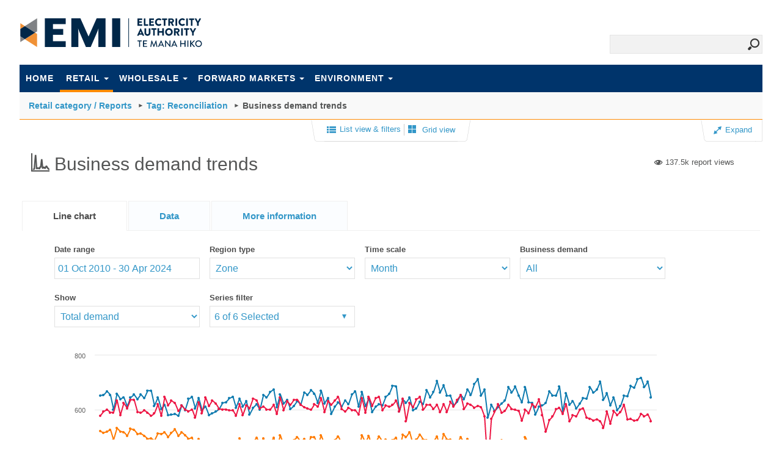

--- FILE ---
content_type: text/html; charset=utf-8
request_url: https://www.emi.ea.govt.nz/Retail/Reports/PVES0V?Connections=All&DateFrom=20101001&DateTo=20240430&RegionType=ZONE&Show=Tot&Timescale=M&_si=tg%7Creconciliation,v%7C3
body_size: 30614
content:
<!DOCTYPE html>



<html>
<head>
    <meta name="viewport" content="width=device-width, initial-scale=1.0" />
    <title>Electricity Authority - EMI (market statistics and tools)</title>
    <link rel="shortcut icon" href="https://www.emi.ea.govt.nz/favicon.ico" type="image/x-icon">
    <meta http-equiv="X-UA-Compatible" content="IE=edge" />
    
<script type="text/javascript">
    var $baseUrl = 'https://www.emi.ea.govt.nz';
    var $baseUrlForForum = 'https://forum.emi.ea.govt.nz';
</script>
    <link href="/Content/css?v=ZXclQ5HDzxAkmSl580tOypNLaKuVrF3jg8KSgXvfnNI1" rel="stylesheet"/>


    

    <script src="/bundles/jquery?v=OfSFdHnEBsq-cUHTT9suPx_9iIF1PUj41gXrEz7PdMw1"></script>

    <script src="/bundles/common?v=xUcyy64KO8tgVO2XQim2BW3U6Zi4Xc-bW_9pAsjYmh01"></script>


    <script>
        
        $.widget.bridge('uitooltip', $.ui.tooltip);
        //$.widget.bridge('uimodal', $.ui.modal);

    </script>
    <script src="/bundles/bootstrap?v=NWU3RKhHUhf6IfKTI1anU_LhinG0jSJDcrUl01sYys81"></script>

    <!--
To collect end-user usage analytics about your application,
insert the following script into each page you want to track.
Place this code immediately before the closing </head> tag,
and before any other scripts. Your first data will appear
automatically in just a few seconds.
-->
<script type="text/javascript">
    var appInsights = window.appInsights || function (config) {
        function r(config) { t[config] = function () { var i = arguments; t.queue.push(function () { t[config].apply(t, i) }) } } var t = { config: config }, u = document, e = window, o = "script", s = u.createElement(o), i, f; s.src = config.url || "//az416426.vo.msecnd.net/scripts/a/ai.0.js"; u.getElementsByTagName(o)[0].parentNode.appendChild(s); try { t.cookie = u.cookie } catch (h) { } for (t.queue = [], i = ["Event", "Exception", "Metric", "PageView", "Trace", "Dependency"]; i.length;) r("track" + i.pop()); return r("setAuthenticatedUserContext"), r("clearAuthenticatedUserContext"), config.disableExceptionTracking || (i = "onerror", r("_" + i), f = e[i], e[i] = function (config, r, u, e, o) { var s = f && f(config, r, u, e, o); return s !== !0 && t["_" + i](config, r, u, e, o), s }), t
    }({
        instrumentationKey: "8ed415fd-bc55-4426-87a5-7c56ab4e5cb9"
    });

    window.appInsights = appInsights;
    appInsights.trackPageView();
</script>
           <script>
            (function (i, s, o, g, r, a, m) {
                i['GoogleAnalyticsObject'] = r; i[r] = i[r] || function () {
                    (i[r].q = i[r].q || []).push(arguments)
                }, i[r].l = 1 * new Date(); a = s.createElement(o),
                m = s.getElementsByTagName(o)[0]; a.async = 1; a.src = g; m.parentNode.insertBefore(a, m)
            })(window, document, 'script', '//www.google-analytics.com/analytics.js', 'ga');

            //ga('create', 'UA-51204013-1', 'ea.govt.nz');   test.emi.ea.govt.nz 06/03/2014
            ga('create', 'UA-51640237-1', 'ea.govt.nz');
            ga('send', 'pageview');
       </script>


</head>
<body>

    <!--[if IE]><div style='clear: both; height: 112px; padding:0; position: relative;'><a href="http://www.theie8countdown.com/ie-users-info"><img src="http://www.theie8countdown.com/assets/badge_iecountdown.png" border="0" height="112" width="348" alt="" /></a></div><![endif]-->

    <div id="skiptocontent">
        <a href="#mainContent">Skip to main content</a>
    </div>
    <div class="emi-wrapContent-searchHeader js-fullscreen-mode searchWrap" style="">
        <div class="sky-form headerSearch js-fullscreen-mode">
<form action="/Search" id="HeaderSearchForm" method="get" name="SearchForm">                    <label class="input">
						<input name="q" id="searchfilter" type="text">
                        <i id="icnheadersearch" class="icon-search"></i> 
					</label>
</form></div>



        <header>
            
            <span class="emi-hide-sm">
            
            </span>
            <div class="logo">
                <a href="/" title="EMI">EMI</a>
            </div>
            
    <nav class="navbar">
        <span class="emi-hide-large right">
        
        </span>
        <button class="left navbar-expand-md navbar-toggler" type="button" data-toggle="collapse" data-target="#navbarsExampleDefault" aria-controls="navbarsExampleDefault" aria-expanded="false" aria-label="Toggle navigation">
            MENU <span class="icon-burger"></span>
        </button> 
        <div class="clearfix"></div>
            <div class="emi container-fluid collapse navbar-collapse" id="navbarsExampleDefault">
                <ul class="nav navbar-nav">
                    <li><a href="/" class="">Home</a></li>
                        <li class="dropdown">
                            <a class="dropdown-toggle active-node" data-toggle="dropdown" href="#">Retail<span class="caret"></span></a>
                            <ul class="dropdown-menu">

                                <li><a href="/Retail/Reports">Reports</a></li>

                                    <li><a href="https://www.ea.govt.nz/data-and-insights/datasets/retail" target="_blank">Datasets</a></li>
                                                                                                



                            </ul>
                        </li>
                        <li class="dropdown">
                            <a class="dropdown-toggle " data-toggle="dropdown" href="#">Wholesale<span class="caret"></span></a>
                            <ul class="dropdown-menu">

                                <li><a href="/Wholesale/Reports">Reports</a></li>

                                                                    <li><a href="https://www.ea.govt.nz/data-and-insights/datasets/wholesale" target="_blank">Datasets</a></li>
                                                                

                                    <li><a href="https://www.ea.govt.nz/data-and-insights/tools-and-apis/" target="_blank">Tools</a></li>

                                                <li class=" "><a href="/Wholesale/InformationDisclosure">Information disclosure</a></li>

                            </ul>
                        </li>
                        <li class="dropdown">
                            <a class="dropdown-toggle " data-toggle="dropdown" href="#">Forward markets<span class="caret"></span></a>
                            <ul class="dropdown-menu">

                                <li><a href="/Forward%20markets/Reports">Reports</a></li>

                                                                                                                                    <li><a href="https://www.ea.govt.nz/data-and-insights/datasets/forward-markets" target="_blank">Datasets</a></li>




                            </ul>
                        </li>
                        <li class="dropdown">
                            <a class="dropdown-toggle " data-toggle="dropdown" href="#">Environment<span class="caret"></span></a>
                            <ul class="dropdown-menu">

                                <li><a href="/Environment/Reports">Reports</a></li>

                                                                                                    <li><a href="https://www.ea.govt.nz/data-and-insights/datasets/environment" target="_blank">Datasets</a></li>
                                



                            </ul>
                        </li>

                    <li class="dropdown"></li>
                </ul>
        </div>
    </nav>

        </header>
    </div>

    
<script src="/bundles/parameters?v=Pw__bgI5hUu3x4aLDFSSwiCC8EL0NGNUM7GlS1tcBNI1"></script>


<script src="/bundles/charts?v=Jf0-YBVnkJcOimX5gNg7CVbVcgti7oChcvkIA_V6W0o1"></script>



<script src="/bundles/plugins?v=2khXtF9bIOcbQaGmEWQqftAzTUgmIRhmw6jzbsXy25U1"></script>

<script src="/bundles/addToMydashboards?v=Glt3EI2oelNwOH5jbyphVtOnJRHmKJ_R--cDEEaimHw1"></script>




<div class="emi-wrapContent sectionHeader js-fullscreen-mode" style="">
    <style>
.newSectionHeaderTitle {
  padding: 20px 20px 30px 32px;
  background-color: lightgray;
  border-bottom: 3px solid orange
}

.newbreadcrumb {
  font-size: 1.4em;
}

.newbreadcrumb a {
  float: none;
}

.newbreadcrumb li {
  float:left;
  display:inline;
  margin-right:4px;
  margin-top:-3px
}

.newbreadcrumb ol {
  padding: 0;
  margin:0
}
.emi-sectionHeaderTitle {
    padding: 12px 20px 0 15px;
    border-bottom: 1px solid #ff8b05;
    background-color: #f9f9f9;
    min-height: 45px;
}
.emi-sectionHeaderTitle select{
    margin-top:-12px;
    height:auto;
}
.emi-breadcrumb {
  font-size: 1.4em;
  font-weight:bold;
}
    .emi-breadcrumb a {
        color: #3397c8;
        text-decoration: none;
        font-weight:bold;
    }
.emi-breadcrumb a:hover {
  color:#3397c8;
}
.emi-breadcrumb li {
  display:inline-block;
  margin-right:4px;
  margin-bottom:10px;
}
.emi-breadcrumb ol {
  padding: 0;
  margin:0
}
.emi-breadcrumb .icon-tri {
    -ms-transform: rotate(-90deg); /* IE 9 */
    -webkit-transform: rotate(-90deg); /* Chrome, Safari, Opera */
    transform: rotate(-90deg);
    display:inline-block;
    font-size: 6px;
    padding: 2px 1px 2px 5px;
}
.emi-sectionHeaderTitle::-webkit-scrollbar {
    width: 3px;
    height:4px
}

.emi-sectionHeaderTitle::-webkit-scrollbar-thumb {
  background-color: #545555;
  outline: 1px solid slategrey;
}
    .wait {
        cursor: progress;
    }

    .emi-breadcrumb .js-switchCategories-small {
        width: 140px;
    }
</style>

    <div class="emi-sectionHeaderTitle">
        <div class="js-breadcrumbWrapper">
            
    <div class="emi-breadcrumb js-breadcrumb" data-switchurls="">
                <ol>
                                    <li>
                                        <a class="js-breadcrumb-display js-breadcrumb-display-0" href="/Retail/Reports">Retail category / Reports</a>
                                    </li>
                                    <li>
                                        <i class="icon-tri"></i>
                                        <a class="js-breadcrumb-display js-breadcrumb-display-1" href="/Retail/Reports/Tagged/reconciliation">Tag: Reconciliation</a>
                                    </li>
                                    <li>
                                        <i class="icon-tri"></i>
                                        <span>Business demand trends</span>
                                    </li>

                    

                    <li class="js-switchCategoryListItem">
                    </li>
                        
                   
                </ol>

        </div>


    <script>
        function switchCategories() {
            $('body').addClass('wait');
            var $control = $(this);
            var category = $control.val();
            var switchUrl = $('.js-breadcrumb').data('switchurls')[category];

            document.location.href = switchUrl;
        }


        $(function () {
            $('.js-breadcrumb').on('change', '.js-switchCategories', switchCategories);
        });
    </script>
    </div>
    </div>





    <div class="emi-dock-to-parent">

        <div class="centered">
            



    <div class="emi-btn emi-right-btn docked hide-mobile emi-enabled" >
        <a class="js-gridview-link" onclick="$('body').addClass('wait')" href="/Retail/Reports/Tagged/reconciliation?_si=v|2"><i class="icon-gallery"></i> Grid view</a>
    </div>
    <div class="emi-btn emi-left-btn docked hide-mobile emi-enabled" >
        <a class="js-listview-link" onclick="$('body').addClass('wait')" href="/Retail/Reports/Tagged/reconciliation?_si=v|0"><i class="icon-list"></i> List view &amp; filters</a>
    </div>
    <div class="emi-btn emi-left-btn docked hide-desktop"  style="padding-left:10px;">
        <a class="js-listview-link" onclick="$('body').addClass('wait')" href="/Retail/Reports/Tagged/reconciliation?_si=v|0"><i class="icon-list"></i> List view</a>
    </div>


        </div>
                    <div class="emi-expand-placement">
                <div class="emi-btn emi-right-edge-btn docked hide-mobile" >
    <a href="javascript:void(0)" class="js-fullscreen-button" title="Toggle full screen">
        <i class="js-expandContractIcon icon-expand"></i>
        Expand
    </a>
</div>

<div class="emi-btn emi-right-edge-btn docked hide-desktop" style="left:1px;">
    <a href="javascript:void(0)" class="js-fullscreen-button" title="Toggle full screen">
        <i class="js-expandContractIcon icon-expand"></i>
        Expand
    </a>
</div>

<script>
    $('.js-fullscreen-button').click(function () {
        commonJS.toggleZoom(true);
    });
</script>
            </div>
    </div>
</div>

<div class="emi-dock-to-parent js-fullscreen-mode" style="display:none;">
    <div class="emi-expand-placement">
        <div class="emi-btn emi-right-edge-btn docked emi-contract hide-mobile">
    <a href="javascript:void(0)" class="js-contract-button" title="Toggle full screen">
        <i class="js-expandContractIcon icon-contract"></i>
        Contract
    </a>
</div>

<div class="emi-btn emi-right-edge-btn docked emi-contract hide-desktop " style="left:0px;">
    <a href="javascript:void(0)" class="js-contract-button" title="Toggle full screen">
        <i class="js-expandContractIcon icon-contract"></i>
        Contract
    </a>
</div>

<script>
    $('.js-contract-button').click(function () {
        commonJS.toggleZoom(false);
    });
</script>
    </div>
</div>

<div class="emi-wrapContent emi-main reportHeader js-fullscreen-header ">
    <h1 id="report_title" class="emi-m-t-0"><i class="icon-line-chart"></i> Business demand trends </h1>
    <div class="toolsWrap">
        <span class="toolsAdmin">
            
            
            


            
            


        </span>
        <span class="toolsGroup">
            <span class="emi-viewstats">

<i class="icon-views"></i> <span class="emi-reports-views-text">137.5k report views</span>
</span>
            <span class="emi-dashboard-adds"></span>
            
        </span>
    </div>
    <div class="clearfix"></div>
</div>


<div class="emi-wrapContent">
    <div id="js-reportTabs" style="display:none;">
        <ul>
            <li><a href="#tabs-1">Line chart</a></li>
            <li><a href="#tabs-2" class="data-available">Data</a></li>
            <li><a href="#tabs-3"><span class="hide-mobile">More information</span><span class="hide-desktop">Info</span></a></li>
        </ul>
        <div id="tabs-1">
            <div class="emi-wrapContent tabcontent js-chartReport">
                <div class="js_eaReport"
                     data-reportname="PVES0V"
                     data-category="Retail"
                     data-urlaction="/Retail/Reports/PVES0V">
                    <div class="contentCenter VisualChart js-chartContainer">

                        



<div class="js-parameterContainer wrapDataInteractions"
     data-settings="{&quot;DateFrom&quot;:&quot;20101001&quot;,&quot;DateTo&quot;:&quot;20240430&quot;,&quot;RegionType&quot;:&quot;ZONE&quot;,&quot;Timescale&quot;:&quot;M&quot;,&quot;Connections&quot;:&quot;All&quot;,&quot;Show&quot;:&quot;Tot&quot;}"
     data-allsettings="{&quot;DateFrom&quot;:&quot;20101001&quot;,&quot;DateTo&quot;:&quot;20240430&quot;,&quot;RegionType&quot;:&quot;ZONE&quot;,&quot;Timescale&quot;:&quot;M&quot;,&quot;Connections&quot;:&quot;All&quot;,&quot;Show&quot;:&quot;Tot&quot;}"
     data-timeontimesettings="null"
     data-setdefinition="{&quot;tg&quot;:&quot;reconciliation&quot;,&quot;v&quot;:&quot;3&quot;}"
     data-context="chart"
     style="visibility:hidden;">


<style>
    .DataInteraction label.addTimeCompare {
        float:right;
        color:#004e96;
        cursor:pointer;
        color:#3397c8;
        font-weight:normal
    }

    .DataInteraction label.addTimeCompare.disabled {
        cursor:default;
        color:#e1e1e1;
    }

</style>

    <div class="DataInteraction">
        <label for="Date">Date range</label>

        <input id="DateFrom" type="text"
               class="js-date js-monthRangePicker"
               data-allavailabledateranges="{&quot;Latest twelve months&quot;:[&quot;20250101&quot;,&quot;20251231&quot;,&quot;M&quot;,&quot;L12M&quot;],&quot;Latest two years (24 months)&quot;:[&quot;20240101&quot;,&quot;20251231&quot;,&quot;M&quot;,&quot;L24M&quot;],&quot;Latest five years (60 months)&quot;:[&quot;20210101&quot;,&quot;20251231&quot;,&quot;M&quot;,&quot;L60M&quot;],&quot;Current calendar year&quot;:[&quot;20260101&quot;,&quot;20261231&quot;,&quot;Y&quot;,&quot;Y0&quot;],&quot;Latest calendar year&quot;:[&quot;20250101&quot;,&quot;20251231&quot;,&quot;Y&quot;,&quot;Y1&quot;],&quot;Latest two calendar years&quot;:[&quot;20240101&quot;,&quot;20251231&quot;,&quot;Y&quot;,&quot;L2Y&quot;],&quot;Latest five calendar years&quot;:[&quot;20210101&quot;,&quot;20251231&quot;,&quot;Y&quot;,&quot;L5Y&quot;],&quot;Latest ten calendar years&quot;:[&quot;20160101&quot;,&quot;20251231&quot;,&quot;Y&quot;,&quot;L10Y&quot;],&quot;Full range&quot;:[&quot;20100101&quot;,&quot;20251231&quot;,&quot;A&quot;,&quot;ALL&quot;]}"
               data-datefromparametername="DateFrom"
               data-datetoparametername="DateTo"
               data-from="20101001"
               data-to="20240430"
               data-min="20100101"
               data-max="20251231"
               data-datefromtype="DMS"
               data-datetotype="DME"
               data-dateranges=""
               data-allowcustomrange="True"
               data-currentdaterangecode=""
               data-timeontimecomparisonsavailable="[]"
               readonly/>
    </div>
        <div class="DataInteraction">
            <label for="RegionType">Region type</label>
            <select id="RegionType" class="js-dropDownList" data-dependantchild="" data-dependantseriesfilter="seriesFilter">
                    <option  value="NZ">New Zealand</option>
                    <option  value="ISLAND">Island</option>
                    <option selected value="ZONE">Zone</option>
            </select>

        </div>



        <div class="DataInteraction">
            <label for="Timescale">Time scale</label>
            <select id="Timescale" class="js-dropDownList" data-dependantchild="" data-dependantseriesfilter="">
                    <option selected value="M">Month</option>
                    <option  value="Q">Quarter</option>
                    <option  value="Y">Year</option>
            </select>

        </div>



        <div class="DataInteraction">
            <label for="Connections">Business demand</label>
            <select id="Connections" class="js-dropDownList" data-dependantchild="" data-dependantseriesfilter="">
                    <option selected value="All">All</option>
                    <option  value="GN">Network connected</option>
                    <option  value="GD">Grid connected</option>
                    <option  value="TWI">NZ Aluminum Smelter (NZAS)</option>
                    <option  value="AllX">All (excl NZAS)</option>
                    <option  value="GDX">Grid conected (excl NZAS)</option>
            </select>

        </div>



        <div class="DataInteraction">
            <label for="Show">Show</label>
            <select id="Show" class="js-dropDownList" data-dependantchild="" data-dependantseriesfilter="">
                    <option selected value="Tot">Total demand</option>
                    <option  value="PRD">Proportion of regional demand</option>
                    <option  value="PND">Proportion of national demand</option>
            </select>

        </div>








            <div class="js-seriesFilterContainer DataInteraction" style="">
            <label>Series filter</label>
            <select id="js-seriesFilterDropDown" class="js-seriesFilterDropDown multiselect" multiple="multiple" data-selectall="True" data-seriescount="6" data-initialselections="[&quot;6&quot;,&quot;UNI&quot;,&quot;CNI&quot;,&quot;LNI&quot;,&quot;USI&quot;,&quot;LSI&quot;]">
                    <option value="6" selected></option>
                    <option value="UNI" selected>Upper North Island</option>
                    <option value="CNI" selected>Central North Island</option>
                    <option value="LNI" selected>Lower North Island</option>
                    <option value="USI" selected>Upper South Island</option>
                    <option value="LSI" selected>Lower South Island</option>
            </select>
        </div>


</div>

<script type="text/javascript">

    // The parameters are hidden until they have rendered with their attached controls. Saves seeing the 'flash' of an empty input box, turning into a date widget
    $(document).ready(function () {
        $('.wrapDataInteractions').css('visibility', 'visible');
    });
</script>
                        




<div class="loader_center_parent eareport-chart LineChart" data-uir="cab29243-9b93-4ce2-8fe8-bf09f71bd82e" data-emi-chart="true">
</div>
<div class="js-chart-options"></div>

<script type="text/javascript">

    var $reportInfo;
    var $finalReportOptions;
    var $highchartsExport;
    var $highchartsExportJson; // used to export the JSON for this chart, we will grab it right before highcharts() call, as that will mutate $finalReportOptions when called from phantomJS
    var $highchartsExportJpg; // used to export the JSON for a jpg chart, we will grab it right before highcharts() call, as that will mutate $finalReportOptions when called from phantomJS
    var $chart;

    $(document).ready(function () {

        var isExport = 'False';
        var exportFormat = '';
        var LorB = '';

        var $chartDiv = $('.eareport-chart[data-uir=cab29243-9b93-4ce2-8fe8-bf09f71bd82e]');
        var $parametersDiv = $chartDiv.parent().find('.js-parameterContainer');
        var isSingle = $('.js-wrapGallery').length == 0;

        if($chartDiv) {
            try
            {
                var reportInfo = {"name":"PVES0V","title":"Business demand trends","subtitle":null,"description":"This report is a companion to the residential consumption trends report. The report presents the remainder of reconciled demand on a monthly basis and allows the user to differentiate business demand by connection type, either network connected or directly connected to the grid. Business demand can be shown as a proportion of regional or national demand with options to include or exclude the NZ Aluminium Smelter (NZAS).","reportType":"VisualChart","reportSubType":"LineChart","unitTitle":"GWh","xAxisTitle":null,"yAxisTitle":"GWh","series":[{"name":"Lower South Island","id":"base-Lower-South-Island","xAxis":"baseAxis","isVisible":true,"showInLegend":true,"seriesFilterIndex":6,"seriesIdentity":"LSI","colour":"#0F7BAF","zIndex":0,"legendIndex":0,"data":[[Date.UTC(2010,9,31),652.279],[Date.UTC(2010,10,30),652.489],[Date.UTC(2010,11,31),667.103],[Date.UTC(2011,0,31),654.305],[Date.UTC(2011,1,28),599.724],[Date.UTC(2011,2,31),658.507],[Date.UTC(2011,3,30),638.716],[Date.UTC(2011,4,31),645.471],[Date.UTC(2011,5,30),611.452],[Date.UTC(2011,6,31),644.304],[Date.UTC(2011,7,31),654.844],[Date.UTC(2011,8,30),638.065],[Date.UTC(2011,9,31),655.437],[Date.UTC(2011,10,30),641.382],[Date.UTC(2011,11,31),669.65],[Date.UTC(2012,0,31),669.463],[Date.UTC(2012,1,29),613.79],[Date.UTC(2012,2,31),644.058],[Date.UTC(2012,3,30),602.702],[Date.UTC(2012,4,31),617.111],[Date.UTC(2012,5,30),579.411],[Date.UTC(2012,6,31),580.697],[Date.UTC(2012,7,31),584.04],[Date.UTC(2012,8,30),575.998],[Date.UTC(2012,9,31),616.017],[Date.UTC(2012,10,30),598.079],[Date.UTC(2012,11,31),638.877],[Date.UTC(2013,0,31),645.894],[Date.UTC(2013,1,28),604.721],[Date.UTC(2013,2,31),642.672],[Date.UTC(2013,3,30),597.478],[Date.UTC(2013,4,31),611.376],[Date.UTC(2013,5,30),579.931],[Date.UTC(2013,6,31),586.057],[Date.UTC(2013,7,31),592.021],[Date.UTC(2013,8,30),601.079],[Date.UTC(2013,9,31),624.092],[Date.UTC(2013,10,30),627.143],[Date.UTC(2013,11,31),641.158],[Date.UTC(2014,0,31),647.407],[Date.UTC(2014,1,28),607.196],[Date.UTC(2014,2,31),639.628],[Date.UTC(2014,3,30),611.173],[Date.UTC(2014,4,31),630.289],[Date.UTC(2014,5,30),581.898],[Date.UTC(2014,6,31),606.419],[Date.UTC(2014,7,31),619.153],[Date.UTC(2014,8,30),599.674],[Date.UTC(2014,9,31),653.065],[Date.UTC(2014,10,30),644.844],[Date.UTC(2014,11,31),664.696],[Date.UTC(2015,0,31),674.307],[Date.UTC(2015,1,28),609.57],[Date.UTC(2015,2,31),655.811],[Date.UTC(2015,3,30),621.335],[Date.UTC(2015,4,31),636.173],[Date.UTC(2015,5,30),601.215],[Date.UTC(2015,6,31),613.783],[Date.UTC(2015,7,31),631.299],[Date.UTC(2015,8,30),617.345],[Date.UTC(2015,9,31),663.346],[Date.UTC(2015,10,30),654.243],[Date.UTC(2015,11,31),671.04],[Date.UTC(2016,0,31),659.052],[Date.UTC(2016,1,29),624.696],[Date.UTC(2016,2,31),669.915],[Date.UTC(2016,3,30),623.076],[Date.UTC(2016,4,31),642.592],[Date.UTC(2016,5,30),584.106],[Date.UTC(2016,6,31),610.598],[Date.UTC(2016,7,31),626.736],[Date.UTC(2016,8,30),610.332],[Date.UTC(2016,9,31),633.974],[Date.UTC(2016,10,30),618.718],[Date.UTC(2016,11,31),655.419],[Date.UTC(2017,0,31),667.36],[Date.UTC(2017,1,28),609.877],[Date.UTC(2017,2,31),665.388],[Date.UTC(2017,3,30),612.547],[Date.UTC(2017,4,31),640.376],[Date.UTC(2017,5,30),590.832],[Date.UTC(2017,6,31),610.539],[Date.UTC(2017,7,31),619.176],[Date.UTC(2017,8,30),614.639],[Date.UTC(2017,9,31),647.46],[Date.UTC(2017,10,30),657.338],[Date.UTC(2017,11,31),688.108],[Date.UTC(2018,0,31),685.864],[Date.UTC(2018,1,28),592.524],[Date.UTC(2018,2,31),636.711],[Date.UTC(2018,3,30),624.963],[Date.UTC(2018,4,31),644.28],[Date.UTC(2018,5,30),597.254],[Date.UTC(2018,6,31),604.333],[Date.UTC(2018,7,31),629.566],[Date.UTC(2018,8,30),620.333],[Date.UTC(2018,9,31),671.633],[Date.UTC(2018,10,30),645.05],[Date.UTC(2018,11,31),664.571],[Date.UTC(2019,0,31),704.676],[Date.UTC(2019,1,28),662.642],[Date.UTC(2019,2,31),688.714],[Date.UTC(2019,3,30),650.828],[Date.UTC(2019,4,31),650.441],[Date.UTC(2019,5,30),614.915],[Date.UTC(2019,6,31),627.927],[Date.UTC(2019,7,31),654.401],[Date.UTC(2019,8,30),638.476],[Date.UTC(2019,9,31),674.86],[Date.UTC(2019,10,30),652.788],[Date.UTC(2019,11,31),694.489],[Date.UTC(2020,0,31),711.683],[Date.UTC(2020,1,29),651.148],[Date.UTC(2020,2,31),674.092],[Date.UTC(2020,3,30),569.697],[Date.UTC(2020,4,31),617.572],[Date.UTC(2020,5,30),594.216],[Date.UTC(2020,6,31),609.136],[Date.UTC(2020,7,31),622.593],[Date.UTC(2020,8,30),632.573],[Date.UTC(2020,9,31),681.769],[Date.UTC(2020,10,30),662.689],[Date.UTC(2020,11,31),684.518],[Date.UTC(2021,0,31),650.938],[Date.UTC(2021,1,28),625.802],[Date.UTC(2021,2,31),682.622],[Date.UTC(2021,3,30),626.307],[Date.UTC(2021,4,31),624.737],[Date.UTC(2021,5,30),581.899],[Date.UTC(2021,6,31),610.794],[Date.UTC(2021,7,31),614.68],[Date.UTC(2021,8,30),624.209],[Date.UTC(2021,9,31),666.494],[Date.UTC(2021,10,30),652.135],[Date.UTC(2021,11,31),651.951],[Date.UTC(2022,0,31),684.831],[Date.UTC(2022,1,28),591.118],[Date.UTC(2022,2,31),659.279],[Date.UTC(2022,3,30),617.744],[Date.UTC(2022,4,31),630.744],[Date.UTC(2022,5,30),603.416],[Date.UTC(2022,6,31),621.902],[Date.UTC(2022,7,31),642.38],[Date.UTC(2022,8,30),639.356],[Date.UTC(2022,9,31),682.657],[Date.UTC(2022,10,30),661.768],[Date.UTC(2022,11,31),672.927],[Date.UTC(2023,0,31),702.909],[Date.UTC(2023,1,28),635.452],[Date.UTC(2023,2,31),659.73],[Date.UTC(2023,3,30),614.977],[Date.UTC(2023,4,31),644.646],[Date.UTC(2023,5,30),597.938],[Date.UTC(2023,6,31),612.518],[Date.UTC(2023,7,31),650.348],[Date.UTC(2023,8,30),649.179],[Date.UTC(2023,9,31),686.568],[Date.UTC(2023,10,30),679.5],[Date.UTC(2023,11,31),711.747],[Date.UTC(2024,0,31),717.581],[Date.UTC(2024,1,29),682.019],[Date.UTC(2024,2,31),702.46],[Date.UTC(2024,3,30),644.006]],"lineWidth":2,"leapYearAdjustment":0,"seriesYear":0},{"name":"Upper North Island","id":"base-Upper-North-Island","xAxis":"baseAxis","isVisible":true,"showInLegend":true,"seriesFilterIndex":2,"seriesIdentity":"UNI","colour":"#ED1745","zIndex":0,"legendIndex":0,"data":[[Date.UTC(2010,9,31),576.299],[Date.UTC(2010,10,30),591.876],[Date.UTC(2010,11,31),599.573],[Date.UTC(2011,0,31),589.25],[Date.UTC(2011,1,28),589.287],[Date.UTC(2011,2,31),634.157],[Date.UTC(2011,3,30),579.253],[Date.UTC(2011,4,31),623.931],[Date.UTC(2011,5,30),604.75],[Date.UTC(2011,6,31),636.429],[Date.UTC(2011,7,31),635.853],[Date.UTC(2011,8,30),591.499],[Date.UTC(2011,9,31),587.716],[Date.UTC(2011,10,30),597.309],[Date.UTC(2011,11,31),587.775],[Date.UTC(2012,0,31),575.891],[Date.UTC(2012,1,29),585.69],[Date.UTC(2012,2,31),618.671],[Date.UTC(2012,3,30),576.289],[Date.UTC(2012,4,31),646.474],[Date.UTC(2012,5,30),615.5],[Date.UTC(2012,6,31),632.578],[Date.UTC(2012,7,31),623.201],[Date.UTC(2012,8,30),593.84],[Date.UTC(2012,9,31),614.265],[Date.UTC(2012,10,30),599.539],[Date.UTC(2012,11,31),593.762],[Date.UTC(2013,0,31),600.334],[Date.UTC(2013,1,28),569.575],[Date.UTC(2013,2,31),627.215],[Date.UTC(2013,3,30),586.418],[Date.UTC(2013,4,31),645.289],[Date.UTC(2013,5,30),612.198],[Date.UTC(2013,6,31),633.169],[Date.UTC(2013,7,31),622.109],[Date.UTC(2013,8,30),602.271],[Date.UTC(2013,9,31),600.336],[Date.UTC(2013,10,30),600.345],[Date.UTC(2013,11,31),596.267],[Date.UTC(2014,0,31),597.005],[Date.UTC(2014,1,28),577.342],[Date.UTC(2014,2,31),618.853],[Date.UTC(2014,3,30),579.283],[Date.UTC(2014,4,31),616.091],[Date.UTC(2014,5,30),604.808],[Date.UTC(2014,6,31),640.54],[Date.UTC(2014,7,31),634.085],[Date.UTC(2014,8,30),604.197],[Date.UTC(2014,9,31),611.217],[Date.UTC(2014,10,30),600.201],[Date.UTC(2014,11,31),599.835],[Date.UTC(2015,0,31),617.318],[Date.UTC(2015,1,28),582.785],[Date.UTC(2015,2,31),643.778],[Date.UTC(2015,3,30),597.814],[Date.UTC(2015,4,31),630.236],[Date.UTC(2015,5,30),616.775],[Date.UTC(2015,6,31),635.587],[Date.UTC(2015,7,31),636.476],[Date.UTC(2015,8,30),617.611],[Date.UTC(2015,9,31),607.762],[Date.UTC(2015,10,30),603.758],[Date.UTC(2015,11,31),598.501],[Date.UTC(2016,0,31),619.583],[Date.UTC(2016,1,29),610.281],[Date.UTC(2016,2,31),641.298],[Date.UTC(2016,3,30),591.25],[Date.UTC(2016,4,31),630.671],[Date.UTC(2016,5,30),617.823],[Date.UTC(2016,6,31),633.395],[Date.UTC(2016,7,31),647.144],[Date.UTC(2016,8,30),602.151],[Date.UTC(2016,9,31),591.621],[Date.UTC(2016,10,30),606.622],[Date.UTC(2016,11,31),597.987],[Date.UTC(2017,0,31),597.225],[Date.UTC(2017,1,28),581.211],[Date.UTC(2017,2,31),641.709],[Date.UTC(2017,3,30),588.302],[Date.UTC(2017,4,31),647.325],[Date.UTC(2017,5,30),613.871],[Date.UTC(2017,6,31),641.921],[Date.UTC(2017,7,31),646.217],[Date.UTC(2017,8,30),597.827],[Date.UTC(2017,9,31),614.992],[Date.UTC(2017,10,30),609.69],[Date.UTC(2017,11,31),616.437],[Date.UTC(2018,0,31),633.323],[Date.UTC(2018,1,28),593.116],[Date.UTC(2018,2,31),640.483],[Date.UTC(2018,3,30),556.939],[Date.UTC(2018,4,31),625.272],[Date.UTC(2018,5,30),608.06],[Date.UTC(2018,6,31),637.602],[Date.UTC(2018,7,31),645.834],[Date.UTC(2018,8,30),598.433],[Date.UTC(2018,9,31),616.684],[Date.UTC(2018,10,30),616.983],[Date.UTC(2018,11,31),602.131],[Date.UTC(2019,0,31),617.86],[Date.UTC(2019,1,28),589.5],[Date.UTC(2019,2,31),620.742],[Date.UTC(2019,3,30),590.951],[Date.UTC(2019,4,31),627.938],[Date.UTC(2019,5,30),611.657],[Date.UTC(2019,6,31),635.601],[Date.UTC(2019,7,31),653.708],[Date.UTC(2019,8,30),601.148],[Date.UTC(2019,9,31),622.217],[Date.UTC(2019,10,30),617.333],[Date.UTC(2019,11,31),606.834],[Date.UTC(2020,0,31),613.877],[Date.UTC(2020,1,29),609.013],[Date.UTC(2020,2,31),574.527],[Date.UTC(2020,3,30),385.863],[Date.UTC(2020,4,31),565.772],[Date.UTC(2020,5,30),591.609],[Date.UTC(2020,6,31),619.595],[Date.UTC(2020,7,31),587.132],[Date.UTC(2020,8,30),594.759],[Date.UTC(2020,9,31),617.176],[Date.UTC(2020,10,30),601.777],[Date.UTC(2020,11,31),598.512],[Date.UTC(2021,0,31),595.42],[Date.UTC(2021,1,28),558.278],[Date.UTC(2021,2,31),599.534],[Date.UTC(2021,3,30),586.322],[Date.UTC(2021,4,31),619.327],[Date.UTC(2021,5,30),608.678],[Date.UTC(2021,6,31),636.668],[Date.UTC(2021,7,31),578.547],[Date.UTC(2021,8,30),517.727],[Date.UTC(2021,9,31),560.465],[Date.UTC(2021,10,30),573.748],[Date.UTC(2021,11,31),600.772],[Date.UTC(2022,0,31),606.025],[Date.UTC(2022,1,28),583.155],[Date.UTC(2022,2,31),620.591],[Date.UTC(2022,3,30),555.771],[Date.UTC(2022,4,31),579.241],[Date.UTC(2022,5,30),574.174],[Date.UTC(2022,6,31),599.592],[Date.UTC(2022,7,31),605.027],[Date.UTC(2022,8,30),569.411],[Date.UTC(2022,9,31),566.638],[Date.UTC(2022,10,30),559.332],[Date.UTC(2022,11,31),564.001],[Date.UTC(2023,0,31),556.722],[Date.UTC(2023,1,28),532.503],[Date.UTC(2023,2,31),592.908],[Date.UTC(2023,3,30),548.263],[Date.UTC(2023,4,31),593.909],[Date.UTC(2023,5,30),580.084],[Date.UTC(2023,6,31),590.265],[Date.UTC(2023,7,31),618.35],[Date.UTC(2023,8,30),563.623],[Date.UTC(2023,9,31),564.589],[Date.UTC(2023,10,30),558.395],[Date.UTC(2023,11,31),561.337],[Date.UTC(2024,0,31),584.342],[Date.UTC(2024,1,29),574.872],[Date.UTC(2024,2,31),582.19],[Date.UTC(2024,3,30),556.184]],"lineWidth":2,"leapYearAdjustment":0,"seriesYear":0},{"name":"Central North Island","id":"base-Central-North-Island","xAxis":"baseAxis","isVisible":true,"showInLegend":true,"seriesFilterIndex":3,"seriesIdentity":"CNI","colour":"#FF7B00","zIndex":0,"legendIndex":0,"data":[[Date.UTC(2010,9,31),519.827],[Date.UTC(2010,10,30),514.05],[Date.UTC(2010,11,31),518.067],[Date.UTC(2011,0,31),525.634],[Date.UTC(2011,1,28),487.723],[Date.UTC(2011,2,31),531.492],[Date.UTC(2011,3,30),518.573],[Date.UTC(2011,4,31),516.745],[Date.UTC(2011,5,30),502.953],[Date.UTC(2011,6,31),528.621],[Date.UTC(2011,7,31),525.274],[Date.UTC(2011,8,30),509.88],[Date.UTC(2011,9,31),510.795],[Date.UTC(2011,10,30),503.011],[Date.UTC(2011,11,31),491.552],[Date.UTC(2012,0,31),493.713],[Date.UTC(2012,1,29),484.712],[Date.UTC(2012,2,31),511.564],[Date.UTC(2012,3,30),509.852],[Date.UTC(2012,4,31),515.177],[Date.UTC(2012,5,30),498.8],[Date.UTC(2012,6,31),514.559],[Date.UTC(2012,7,31),526.202],[Date.UTC(2012,8,30),502.921],[Date.UTC(2012,9,31),515.818],[Date.UTC(2012,10,30),504.848],[Date.UTC(2012,11,31),491.91],[Date.UTC(2013,0,31),496.43],[Date.UTC(2013,1,28),456.898],[Date.UTC(2013,2,31),491.42],[Date.UTC(2013,3,30),458.043],[Date.UTC(2013,4,31),467.542],[Date.UTC(2013,5,30),464.155],[Date.UTC(2013,6,31),481.837],[Date.UTC(2013,7,31),478.149],[Date.UTC(2013,8,30),467.776],[Date.UTC(2013,9,31),483.932],[Date.UTC(2013,10,30),474.837],[Date.UTC(2013,11,31),478.628],[Date.UTC(2014,0,31),474.258],[Date.UTC(2014,1,28),448.356],[Date.UTC(2014,2,31),493.789],[Date.UTC(2014,3,30),461.802],[Date.UTC(2014,4,31),471.21],[Date.UTC(2014,5,30),459.147],[Date.UTC(2014,6,31),479.605],[Date.UTC(2014,7,31),496.164],[Date.UTC(2014,8,30),473.726],[Date.UTC(2014,9,31),492.592],[Date.UTC(2014,10,30),463.751],[Date.UTC(2014,11,31),474.33],[Date.UTC(2015,0,31),496.301],[Date.UTC(2015,1,28),453.22],[Date.UTC(2015,2,31),505.258],[Date.UTC(2015,3,30),467.625],[Date.UTC(2015,4,31),480.331],[Date.UTC(2015,5,30),456.379],[Date.UTC(2015,6,31),487.35],[Date.UTC(2015,7,31),497.626],[Date.UTC(2015,8,30),481.055],[Date.UTC(2015,9,31),491.621],[Date.UTC(2015,10,30),472.689],[Date.UTC(2015,11,31),497.858],[Date.UTC(2016,0,31),497.599],[Date.UTC(2016,1,29),467.607],[Date.UTC(2016,2,31),504.097],[Date.UTC(2016,3,30),470.812],[Date.UTC(2016,4,31),475.604],[Date.UTC(2016,5,30),466.016],[Date.UTC(2016,6,31),487.097],[Date.UTC(2016,7,31),501.023],[Date.UTC(2016,8,30),473.485],[Date.UTC(2016,9,31),480.682],[Date.UTC(2016,10,30),471.206],[Date.UTC(2016,11,31),473.968],[Date.UTC(2017,0,31),485.148],[Date.UTC(2017,1,28),453.459],[Date.UTC(2017,2,31),505.645],[Date.UTC(2017,3,30),476.929],[Date.UTC(2017,4,31),502.822],[Date.UTC(2017,5,30),457.448],[Date.UTC(2017,6,31),479.291],[Date.UTC(2017,7,31),500.829],[Date.UTC(2017,8,30),482.156],[Date.UTC(2017,9,31),489.22],[Date.UTC(2017,10,30),479.732],[Date.UTC(2017,11,31),487.393],[Date.UTC(2018,0,31),495.395],[Date.UTC(2018,1,28),453.028],[Date.UTC(2018,2,31),506.729],[Date.UTC(2018,3,30),498.533],[Date.UTC(2018,4,31),516.806],[Date.UTC(2018,5,30),472.04],[Date.UTC(2018,6,31),487.935],[Date.UTC(2018,7,31),507.85],[Date.UTC(2018,8,30),489.362],[Date.UTC(2018,9,31),486.761],[Date.UTC(2018,10,30),471.807],[Date.UTC(2018,11,31),482.074],[Date.UTC(2019,0,31),501.079],[Date.UTC(2019,1,28),456.487],[Date.UTC(2019,2,31),509.623],[Date.UTC(2019,3,30),489.352],[Date.UTC(2019,4,31),488.248],[Date.UTC(2019,5,30),448.871],[Date.UTC(2019,6,31),476.116],[Date.UTC(2019,7,31),497.979],[Date.UTC(2019,8,30),476.505],[Date.UTC(2019,9,31),492.032],[Date.UTC(2019,10,30),468.701],[Date.UTC(2019,11,31),482.494],[Date.UTC(2020,0,31),484.773],[Date.UTC(2020,1,29),481.237],[Date.UTC(2020,2,31),478.098],[Date.UTC(2020,3,30),347.727],[Date.UTC(2020,4,31),481.558],[Date.UTC(2020,5,30),438.394],[Date.UTC(2020,6,31),472.589],[Date.UTC(2020,7,31),486.389],[Date.UTC(2020,8,30),479.647],[Date.UTC(2020,9,31),481.752],[Date.UTC(2020,10,30),448.515],[Date.UTC(2020,11,31),470.609],[Date.UTC(2021,0,31),477.04],[Date.UTC(2021,1,28),443.432],[Date.UTC(2021,2,31),498.208],[Date.UTC(2021,3,30),471.546],[Date.UTC(2021,4,31),485.259],[Date.UTC(2021,5,30),454.558],[Date.UTC(2021,6,31),455.646],[Date.UTC(2021,7,31),417.685],[Date.UTC(2021,8,30),439.596],[Date.UTC(2021,9,31),447.945],[Date.UTC(2021,10,30),433.197],[Date.UTC(2021,11,31),455.115],[Date.UTC(2022,0,31),453.204],[Date.UTC(2022,1,28),424.799],[Date.UTC(2022,2,31),471.549],[Date.UTC(2022,3,30),453.56],[Date.UTC(2022,4,31),457.864],[Date.UTC(2022,5,30),419.55],[Date.UTC(2022,6,31),442.919],[Date.UTC(2022,7,31),467.005],[Date.UTC(2022,8,30),458.486],[Date.UTC(2022,9,31),458.603],[Date.UTC(2022,10,30),431.68],[Date.UTC(2022,11,31),435.875],[Date.UTC(2023,0,31),432.803],[Date.UTC(2023,1,28),375.922],[Date.UTC(2023,2,31),423.938],[Date.UTC(2023,3,30),415.909],[Date.UTC(2023,4,31),439.576],[Date.UTC(2023,5,30),389.515],[Date.UTC(2023,6,31),398.289],[Date.UTC(2023,7,31),438.567],[Date.UTC(2023,8,30),404.737],[Date.UTC(2023,9,31),436.047],[Date.UTC(2023,10,30),409.07],[Date.UTC(2023,11,31),425.117],[Date.UTC(2024,0,31),426.963],[Date.UTC(2024,1,29),416.536],[Date.UTC(2024,2,31),440.873],[Date.UTC(2024,3,30),451.403]],"lineWidth":2,"leapYearAdjustment":0,"seriesYear":0},{"name":"Upper South Island","id":"base-Upper-South-Island","xAxis":"baseAxis","isVisible":true,"showInLegend":true,"seriesFilterIndex":5,"seriesIdentity":"USI","colour":"#70C9F2","zIndex":0,"legendIndex":0,"data":[[Date.UTC(2010,9,31),300.093],[Date.UTC(2010,10,30),333.766],[Date.UTC(2010,11,31),353.157],[Date.UTC(2011,0,31),314.162],[Date.UTC(2011,1,28),282.414],[Date.UTC(2011,2,31),267.209],[Date.UTC(2011,3,30),246.238],[Date.UTC(2011,4,31),236.583],[Date.UTC(2011,5,30),241.155],[Date.UTC(2011,6,31),250.293],[Date.UTC(2011,7,31),248.891],[Date.UTC(2011,8,30),228.262],[Date.UTC(2011,9,31),241.328],[Date.UTC(2011,10,30),273.467],[Date.UTC(2011,11,31),297.441],[Date.UTC(2012,0,31),321.119],[Date.UTC(2012,1,29),289.753],[Date.UTC(2012,2,31),258.043],[Date.UTC(2012,3,30),250.107],[Date.UTC(2012,4,31),280.961],[Date.UTC(2012,5,30),260.826],[Date.UTC(2012,6,31),243.576],[Date.UTC(2012,7,31),243.759],[Date.UTC(2012,8,30),251.637],[Date.UTC(2012,9,31),271.919],[Date.UTC(2012,10,30),286.294],[Date.UTC(2012,11,31),335.644],[Date.UTC(2013,0,31),346.213],[Date.UTC(2013,1,28),327.533],[Date.UTC(2013,2,31),329.087],[Date.UTC(2013,3,30),272.909],[Date.UTC(2013,4,31),275.186],[Date.UTC(2013,5,30),263.124],[Date.UTC(2013,6,31),244.482],[Date.UTC(2013,7,31),248.509],[Date.UTC(2013,8,30),251.366],[Date.UTC(2013,9,31),266.75],[Date.UTC(2013,10,30),332.913],[Date.UTC(2013,11,31),319.521],[Date.UTC(2014,0,31),347.395],[Date.UTC(2014,1,28),328.959],[Date.UTC(2014,2,31),279.51],[Date.UTC(2014,3,30),266.268],[Date.UTC(2014,4,31),270.585],[Date.UTC(2014,5,30),249.794],[Date.UTC(2014,6,31),272.803],[Date.UTC(2014,7,31),262.201],[Date.UTC(2014,8,30),257.519],[Date.UTC(2014,9,31),315.514],[Date.UTC(2014,10,30),357.974],[Date.UTC(2014,11,31),363.356],[Date.UTC(2015,0,31),400.825],[Date.UTC(2015,1,28),350.246],[Date.UTC(2015,2,31),332.372],[Date.UTC(2015,3,30),278.689],[Date.UTC(2015,4,31),272.834],[Date.UTC(2015,5,30),263.73],[Date.UTC(2015,6,31),264.532],[Date.UTC(2015,7,31),275.746],[Date.UTC(2015,8,30),264.972],[Date.UTC(2015,9,31),332.411],[Date.UTC(2015,10,30),371.4],[Date.UTC(2015,11,31),386.112],[Date.UTC(2016,0,31),318.767],[Date.UTC(2016,1,29),345.358],[Date.UTC(2016,2,31),347.059],[Date.UTC(2016,3,30),278.795],[Date.UTC(2016,4,31),257.529],[Date.UTC(2016,5,30),246.603],[Date.UTC(2016,6,31),261.963],[Date.UTC(2016,7,31),273.47],[Date.UTC(2016,8,30),261.308],[Date.UTC(2016,9,31),270.49],[Date.UTC(2016,10,30),283.054],[Date.UTC(2016,11,31),337.022],[Date.UTC(2017,0,31),346.346],[Date.UTC(2017,1,28),352.664],[Date.UTC(2017,2,31),310.045],[Date.UTC(2017,3,30),252.317],[Date.UTC(2017,4,31),284.622],[Date.UTC(2017,5,30),259.819],[Date.UTC(2017,6,31),272.391],[Date.UTC(2017,7,31),266.331],[Date.UTC(2017,8,30),263.09],[Date.UTC(2017,9,31),278.952],[Date.UTC(2017,10,30),379.306],[Date.UTC(2017,11,31),394.467],[Date.UTC(2018,0,31),333.069],[Date.UTC(2018,1,28),274.259],[Date.UTC(2018,2,31),275.467],[Date.UTC(2018,3,30),274.834],[Date.UTC(2018,4,31),279.728],[Date.UTC(2018,5,30),262.23],[Date.UTC(2018,6,31),263.326],[Date.UTC(2018,7,31),276.816],[Date.UTC(2018,8,30),268.897],[Date.UTC(2018,9,31),313.775],[Date.UTC(2018,10,30),275.999],[Date.UTC(2018,11,31),260.86],[Date.UTC(2019,0,31),373.523],[Date.UTC(2019,1,28),354.454],[Date.UTC(2019,2,31),331.281],[Date.UTC(2019,3,30),275.828],[Date.UTC(2019,4,31),274.401],[Date.UTC(2019,5,30),268.313],[Date.UTC(2019,6,31),261.87],[Date.UTC(2019,7,31),281.204],[Date.UTC(2019,8,30),267.976],[Date.UTC(2019,9,31),284.006],[Date.UTC(2019,10,30),334.139],[Date.UTC(2019,11,31),372.398],[Date.UTC(2020,0,31),406.643],[Date.UTC(2020,1,29),362.473],[Date.UTC(2020,2,31),327.897],[Date.UTC(2020,3,30),216.603],[Date.UTC(2020,4,31),269.852],[Date.UTC(2020,5,30),263.584],[Date.UTC(2020,6,31),277.278],[Date.UTC(2020,7,31),273.918],[Date.UTC(2020,8,30),280.308],[Date.UTC(2020,9,31),354.251],[Date.UTC(2020,10,30),328.2],[Date.UTC(2020,11,31),350.485],[Date.UTC(2021,0,31),335.959],[Date.UTC(2021,1,28),342.655],[Date.UTC(2021,2,31),361.959],[Date.UTC(2021,3,30),309.73],[Date.UTC(2021,4,31),287.549],[Date.UTC(2021,5,30),267.818],[Date.UTC(2021,6,31),278.81],[Date.UTC(2021,7,31),257.919],[Date.UTC(2021,8,30),273.262],[Date.UTC(2021,9,31),297.536],[Date.UTC(2021,10,30),354.554],[Date.UTC(2021,11,31),298.66],[Date.UTC(2022,0,31),353.132],[Date.UTC(2022,1,28),262.943],[Date.UTC(2022,2,31),320.955],[Date.UTC(2022,3,30),288.746],[Date.UTC(2022,4,31),292.781],[Date.UTC(2022,5,30),269.486],[Date.UTC(2022,6,31),283.293],[Date.UTC(2022,7,31),292.592],[Date.UTC(2022,8,30),285.774],[Date.UTC(2022,9,31),337.23],[Date.UTC(2022,10,30),341.293],[Date.UTC(2022,11,31),322.828],[Date.UTC(2023,0,31),351.531],[Date.UTC(2023,1,28),316.8],[Date.UTC(2023,2,31),300.466],[Date.UTC(2023,3,30),270.509],[Date.UTC(2023,4,31),286.221],[Date.UTC(2023,5,30),268.536],[Date.UTC(2023,6,31),277.763],[Date.UTC(2023,7,31),300.683],[Date.UTC(2023,8,30),308.789],[Date.UTC(2023,9,31),299.05],[Date.UTC(2023,10,30),320.454],[Date.UTC(2023,11,31),340.8],[Date.UTC(2024,0,31),369.496],[Date.UTC(2024,1,29),351.045],[Date.UTC(2024,2,31),342.118],[Date.UTC(2024,3,30),292.834]],"lineWidth":2,"leapYearAdjustment":0,"seriesYear":0},{"name":"Lower North Island","id":"base-Lower-North-Island","xAxis":"baseAxis","isVisible":true,"showInLegend":true,"seriesFilterIndex":4,"seriesIdentity":"LNI","colour":"#61BC3A","zIndex":0,"legendIndex":0,"data":[[Date.UTC(2010,9,31),251.71],[Date.UTC(2010,10,30),247.133],[Date.UTC(2010,11,31),262.155],[Date.UTC(2011,0,31),255.14],[Date.UTC(2011,1,28),251.469],[Date.UTC(2011,2,31),276.313],[Date.UTC(2011,3,30),264.301],[Date.UTC(2011,4,31),259.306],[Date.UTC(2011,5,30),259.977],[Date.UTC(2011,6,31),278.088],[Date.UTC(2011,7,31),281.539],[Date.UTC(2011,8,30),246.812],[Date.UTC(2011,9,31),247.294],[Date.UTC(2011,10,30),246.504],[Date.UTC(2011,11,31),244.324],[Date.UTC(2012,0,31),244.928],[Date.UTC(2012,1,29),246.587],[Date.UTC(2012,2,31),268.878],[Date.UTC(2012,3,30),245.555],[Date.UTC(2012,4,31),288.747],[Date.UTC(2012,5,30),270.963],[Date.UTC(2012,6,31),270.326],[Date.UTC(2012,7,31),270.729],[Date.UTC(2012,8,30),252.064],[Date.UTC(2012,9,31),256.144],[Date.UTC(2012,10,30),256.954],[Date.UTC(2012,11,31),255.062],[Date.UTC(2013,0,31),261.592],[Date.UTC(2013,1,28),247.683],[Date.UTC(2013,2,31),266.86],[Date.UTC(2013,3,30),251.339],[Date.UTC(2013,4,31),271.693],[Date.UTC(2013,5,30),261.057],[Date.UTC(2013,6,31),263.712],[Date.UTC(2013,7,31),260.65],[Date.UTC(2013,8,30),263.324],[Date.UTC(2013,9,31),263.127],[Date.UTC(2013,10,30),252.6],[Date.UTC(2013,11,31),257.138],[Date.UTC(2014,0,31),260.622],[Date.UTC(2014,1,28),249.18],[Date.UTC(2014,2,31),275.595],[Date.UTC(2014,3,30),252.764],[Date.UTC(2014,4,31),269.913],[Date.UTC(2014,5,30),253.724],[Date.UTC(2014,6,31),280.693],[Date.UTC(2014,7,31),279.842],[Date.UTC(2014,8,30),259.334],[Date.UTC(2014,9,31),263.037],[Date.UTC(2014,10,30),256.835],[Date.UTC(2014,11,31),252.689],[Date.UTC(2015,0,31),265.579],[Date.UTC(2015,1,28),249.627],[Date.UTC(2015,2,31),276.924],[Date.UTC(2015,3,30),254.117],[Date.UTC(2015,4,31),274.061],[Date.UTC(2015,5,30),266.314],[Date.UTC(2015,6,31),273.123],[Date.UTC(2015,7,31),280.854],[Date.UTC(2015,8,30),271.627],[Date.UTC(2015,9,31),260.198],[Date.UTC(2015,10,30),255.455],[Date.UTC(2015,11,31),257.87],[Date.UTC(2016,0,31),264.305],[Date.UTC(2016,1,29),268.035],[Date.UTC(2016,2,31),268.157],[Date.UTC(2016,3,30),251.487],[Date.UTC(2016,4,31),263.852],[Date.UTC(2016,5,30),255.246],[Date.UTC(2016,6,31),265.971],[Date.UTC(2016,7,31),282.408],[Date.UTC(2016,8,30),264.775],[Date.UTC(2016,9,31),257.635],[Date.UTC(2016,10,30),257.069],[Date.UTC(2016,11,31),253.231],[Date.UTC(2017,0,31),263.514],[Date.UTC(2017,1,28),246.906],[Date.UTC(2017,2,31),271.08],[Date.UTC(2017,3,30),248.405],[Date.UTC(2017,4,31),270.697],[Date.UTC(2017,5,30),254.789],[Date.UTC(2017,6,31),265.525],[Date.UTC(2017,7,31),274.554],[Date.UTC(2017,8,30),263.91],[Date.UTC(2017,9,31),260.312],[Date.UTC(2017,10,30),262.512],[Date.UTC(2017,11,31),265.313],[Date.UTC(2018,0,31),272.329],[Date.UTC(2018,1,28),247.628],[Date.UTC(2018,2,31),265.159],[Date.UTC(2018,3,30),247.604],[Date.UTC(2018,4,31),268.128],[Date.UTC(2018,5,30),259.41],[Date.UTC(2018,6,31),264.94],[Date.UTC(2018,7,31),274.019],[Date.UTC(2018,8,30),262.363],[Date.UTC(2018,9,31),267.473],[Date.UTC(2018,10,30),259.397],[Date.UTC(2018,11,31),250.689],[Date.UTC(2019,0,31),269.123],[Date.UTC(2019,1,28),251.143],[Date.UTC(2019,2,31),269.572],[Date.UTC(2019,3,30),247.913],[Date.UTC(2019,4,31),258.35],[Date.UTC(2019,5,30),251.135],[Date.UTC(2019,6,31),259.438],[Date.UTC(2019,7,31),273.624],[Date.UTC(2019,8,30),259.398],[Date.UTC(2019,9,31),266.565],[Date.UTC(2019,10,30),253.667],[Date.UTC(2019,11,31),252.554],[Date.UTC(2020,0,31),265.313],[Date.UTC(2020,1,29),258.499],[Date.UTC(2020,2,31),251.945],[Date.UTC(2020,3,30),192.774],[Date.UTC(2020,4,31),237.086],[Date.UTC(2020,5,30),247.624],[Date.UTC(2020,6,31),264.069],[Date.UTC(2020,7,31),263.735],[Date.UTC(2020,8,30),267.466],[Date.UTC(2020,9,31),266.574],[Date.UTC(2020,10,30),257.721],[Date.UTC(2020,11,31),255.275],[Date.UTC(2021,0,31),258.33],[Date.UTC(2021,1,28),246.874],[Date.UTC(2021,2,31),269.013],[Date.UTC(2021,3,30),244.217],[Date.UTC(2021,4,31),260.534],[Date.UTC(2021,5,30),248.961],[Date.UTC(2021,6,31),262.911],[Date.UTC(2021,7,31),251.531],[Date.UTC(2021,8,30),251.638],[Date.UTC(2021,9,31),260.432],[Date.UTC(2021,10,30),266.152],[Date.UTC(2021,11,31),261.402],[Date.UTC(2022,0,31),264.538],[Date.UTC(2022,1,28),242.761],[Date.UTC(2022,2,31),262.666],[Date.UTC(2022,3,30),245.127],[Date.UTC(2022,4,31),260.804],[Date.UTC(2022,5,30),250.221],[Date.UTC(2022,6,31),264.847],[Date.UTC(2022,7,31),276.032],[Date.UTC(2022,8,30),262.554],[Date.UTC(2022,9,31),264.904],[Date.UTC(2022,10,30),254.171],[Date.UTC(2022,11,31),252.283],[Date.UTC(2023,0,31),250.908],[Date.UTC(2023,1,28),235.154],[Date.UTC(2023,2,31),263.617],[Date.UTC(2023,3,30),244.491],[Date.UTC(2023,4,31),266.894],[Date.UTC(2023,5,30),253.815],[Date.UTC(2023,6,31),264.512],[Date.UTC(2023,7,31),285.596],[Date.UTC(2023,8,30),259.837],[Date.UTC(2023,9,31),264.046],[Date.UTC(2023,10,30),253.604],[Date.UTC(2023,11,31),252.712],[Date.UTC(2024,0,31),260.744],[Date.UTC(2024,1,29),247.726],[Date.UTC(2024,2,31),254.477],[Date.UTC(2024,3,30),245.355]],"lineWidth":2,"leapYearAdjustment":0,"seriesYear":0},{"name":"","id":"base-","xAxis":"baseAxis","isVisible":true,"showInLegend":true,"seriesFilterIndex":1,"seriesIdentity":"6","colour":null,"zIndex":0,"legendIndex":0,"data":[[Date.UTC(2010,9,31),null],[Date.UTC(2023,8,30),null],[Date.UTC(2023,9,31),null],[Date.UTC(2023,10,30),null],[Date.UTC(2023,11,31),null],[Date.UTC(2024,0,31),null],[Date.UTC(2024,1,29),null],[Date.UTC(2024,2,31),null],[Date.UTC(2024,3,30),null]],"lineWidth":2,"leapYearAdjustment":0,"seriesYear":0}],"notes":null,"error":null,"GlobalConfigurationOptions":"Highcharts.setOptions({\r\n            lang: { thousandsSep: \",\" }     \r\n        });\r\n\r\n Highcharts.dateFormats = {\r\n            TP: function (timestamp) {\r\n                var date = new Date(timestamp),\r\n                    tp = (date.getUTCHours() * 2) + ((date.getUTCMinutes() == 00) ? 1 : 2)\r\n                return tp;\r\n            },\r\n            q: function (timestamp) {\r\n                var date = new Date(timestamp),\r\n                quarter = (Math.floor(date.getUTCMonth() / 3) + 1);\r\n                \r\n                return quarter;\r\n            }\r\n        };\r\n\r\nHighcharts.wrap(Highcharts.Chart.prototype, 'showCredits', function (proceed, credits) {\r\n            proceed.call(this, credits);\r\n            if (this.credits) {\r\n                this.credits.on('click', function () {\r\n                    window.open(credits.href)\r\n                });\r\n            }\r\n        });","additionalConfiguration":"{\r\n\"tooltip\":{\r\n  xDateFormat:\"%e %b %Y\"\r\n  },\r\n\"xAxis\":\r\n  [{\r\n  \"units\": \r\n      [\r\n      [\"month\",[1,3,6]],\r\n      [\"year\",[null]]\r\n      ],\r\n  \"tickPositioner\": function() {\r\n    for (var i=0;i<this.tickPositions.length;i++)\r\n      {\r\n      \r\n      this.tickPositions[i]=this.tickPositions[i]-86400000;\r\n      } \r\n    } \r\n  }]\r\n}","additionalParentConfiguration":"{\r\n  \"chart\": {\r\n    \"type\": \"line\"\r\n  },\r\n  \"exporting\": {\r\n    \"chartOptions\": {\r\n      \"subtitle\": {\r\n        \"text\": \"\"\r\n      }\r\n    }\r\n  },\r\n  \"legend\": {\r\n    \"title\": {\r\n      \"style\": {\r\n         \"fontWeight\": \"normal\" ,\r\n         \"fontSize\": \"13px\" ,\r\n      }\r\n    }\r\n  },\r\n  \"plotOptions\": {\r\n    \"series\": {\r\n      \"dataGrouping\" :{\r\n        \"enabled\":false  \r\n      }\r\n    },\r\n    \"line\": {\r\n      \"marker\": {\r\n        \"enabled\": null,\r\n        \r\n        \r\n        \r\n        \"symbol\":\"circle\",\r\n        \"radius\":2\r\n      },\r\n    },\r\n    \"spline\": {\r\n      \r\n      \"marker\": {\r\n        \"enabled\": null,\r\n        \"symbol\":\"circle\",\r\n        \"radius\":2\r\n      },\r\n    },\r\n    \"area\": {\r\n      \"marker\": {\r\n        \"enabled\": false,\r\n        \"symbol\":\"circle\",\r\n        \"radius\":2\r\n      }\r\n    },\r\n    \"flags\": {\r\n      \"tooltip\": {\r\n      }\r\n    }\r\n  },\r\n  \"tooltip\": {\r\n    \"crosshairs\": true,\r\n    \"hideDelay\": 1500\r\n  },\r\n  \"xAxis\": [\r\n    {\r\n      \"endOnTick\": false\r\n    }\r\n  ],\r\n  \"responsive\": {\r\n    \"rules\": [\r\n      {\r\n        \"condition\": {\r\n          \"maxWidth\": 550\r\n        },\r\n        \"chartOptions\": {\r\n          \"chart\": {\r\n            \"spacing\": [5,5,10,5] \r\n          },\r\n          \"legend\": {\r\n            \"align\": \"center\",\r\n            \"verticalAlign\": \"bottom\",\r\n            \"layout\": \"horizontal\",\r\n            \"maxHeight\": 95,  \r\n            \"symbolWidth\": 10, \r\n            \"itemDistance\": 10, \r\n            \"itemWidth\": 125,  \r\n            \"itemStyle\": {\r\n              \"textOverflow\": null  \r\n              }\r\n            },\r\n          \"exporting\": {\r\n            \"chartOptions\": {\r\n              \"legend\": {\r\n                \"verticalAlign\": \"bottom\"\r\n              }\r\n            }\r\n          }\r\n        }\r\n      }\r\n    ]\r\n  }\r\n}","preProcessingScript":"","postProcessingScript":"function(config, reportSettings) {\r\n  debugger;\r\n  if (reportSettings.Show==='Tot')\r\n    { \r\n    config.yAxis[0].title.text ='GWh';\r\n    config.tooltip.valueSuffix =' GWh';       \r\n    config.tooltip.valueDecimals =3;       \r\n    }\r\n  else \r\n    { \r\n    config.yAxis[0].title.text ='%';\r\n    config.tooltip.valueSuffix ='%';       \r\n    config.tooltip.valueDecimals =2;       \r\n    }\r\n};","credits":{"enabled":true,"href":"https://www.emi.ea.govt.nz//r/b0hm3","text":"emi.ea.govt.nz/r/b0hm3"},"timeOnTimeEnabled":true,"originalDescription":null,"timeOnTimeDescriptions":[],"ChartHasData":true,"ChartHasTimeOnTimeData":false,"ShortCode":"b0hm3","xAxis":[{"id":"baseAxis","zIndex":0,"StartDate":null,"EndDate":null}],"timeOnTimeTypeCode":null,"leapYearFix":false,"isDraft":false,"metaData":{"VERSION":"1803311209"}};
                $reportInfo = reportInfo;

                if (!reportInfo.ChartHasData)
                {
                    $chartDiv.html("<div class='error'><p>There are no results for this query. Adjust the selected parameters to continue to explore the data.</p></div>")
                }
                else
                {

                    var settings = $parametersDiv.data('settings'); // user settings only
                    var allSettings = $parametersDiv.data('allsettings'); // user settings + defaults, needed for post processing scripts, and highcharts set up.

                    if(!isSingle) {
                        reportInfo.credits = { enabled: false };
                    }

                    // Execute global config code, and code that's global but just for this chart
                    Highcharts.setOptions({
            lang: { thousandsSep: "," }     
        });

 Highcharts.dateFormats = {
            TP: function (timestamp) {
                var date = new Date(timestamp),
                    tp = (date.getUTCHours() * 2) + ((date.getUTCMinutes() == 00) ? 1 : 2)
                return tp;
            },
            q: function (timestamp) {
                var date = new Date(timestamp),
                quarter = (Math.floor(date.getUTCMonth() / 3) + 1);
                
                return quarter;
            }
        };

Highcharts.wrap(Highcharts.Chart.prototype, 'showCredits', function (proceed, credits) {
            proceed.call(this, credits);
            if (this.credits) {
                this.credits.on('click', function () {
                    window.open(credits.href)
                });
            }
        });;
                    ;



                    var finalReportOptions = eaReports.combineReportOptions(reportInfo, allSettings, isSingle);
                    $finalReportOptions = finalReportOptions;

                    if (reportInfo.postProcessingScript) {
                        try {
                            debugger;
                            var postProcess = function(config, reportSettings) {
  debugger;
  if (reportSettings.Show==='Tot')
    { 
    config.yAxis[0].title.text ='GWh';
    config.tooltip.valueSuffix =' GWh';       
    config.tooltip.valueDecimals =3;       
    }
  else 
    { 
    config.yAxis[0].title.text ='%';
    config.tooltip.valueSuffix ='%';       
    config.tooltip.valueDecimals =2;       
    }
};;
                            postProcess(finalReportOptions, allSettings);
                            debugger;

                        } catch (e) {
                            eaReports.alertUserToError("The post processing for the report definition with code PVES0V is not valid. " + e.toString());
                        }
                    }

                    // Convert axis to their indexes, as named axis fail export.
                    if (finalReportOptions.chart.type !== 'map' & reportInfo.chartHasData) {
                        for(var i = 0 ; i < $finalReportOptions.series.length ; i++) {
                            if(!$finalReportOptions.series[i].yAxis) {
                                $finalReportOptions.series[i].yAxis = 0;
                            }

                            if($finalReportOptions.series[i].xAxis == "baseAxis") {
                                $finalReportOptions.series[i].xAxis = 0;

                            }
                            else {
                                $finalReportOptions.series[i].xAxis = parseInt($finalReportOptions.series[i].xAxis.substring($finalReportOptions.series[i].xAxis.length -1)) + 1;

                                // Is yAxis 0 for the base series? If so, set to 0, or whatever the axis number is for the base series
                                for(var j = 0 ; j < $finalReportOptions.series.length ; j++) {
                                    var thisSeries = $finalReportOptions.series[j];
                                    if($finalReportOptions.series[j].xAxis == 0 && $finalReportOptions.series[j].name == $finalReportOptions.series[i].name) {
                                        // Found the base
                                        $finalReportOptions.series[i].yAxis = $finalReportOptions.series[j].yAxis;
                                        break; // stop looking
                                    }
                                }


                            }

                        }
                    }

                    // Render the report
                    if (finalReportOptions.chart.type == 'map' & reportInfo.chartHasData) {

                        if(isExport== 'True')
                        {
                            $highchartsExport = eaReports.exportJsonFor(exportFormat, LorB, finalReportOptions);
                            $highchartsExportJson = eaReports.exportJsonFor("screen", '', finalReportOptions);
                            $highchartsExportJpg = eaReports.exportJsonFor("image", '', finalReportOptions);
                        }

                        $chartDiv.highcharts('Map', finalReportOptions);
                    }
                        //TODO make this slightly more generic, maybe set/pass a flag property in the chart config
                    else if ((finalReportOptions.chart.type == 'ohlc' | finalReportOptions.chart.type == 'candlestick') & reportInfo.chartHasData) {
                        if(isExport== 'True')
                        {
                            $highchartsExport = eaReports.exportJsonFor(exportFormat, LorB, finalReportOptions);
                            $highchartsExportJson = eaReports.exportJsonFor("screen", '', finalReportOptions);
                            $highchartsExportJpg = eaReports.exportJsonFor("image", '', finalReportOptions);
                        }

                        $chartDiv.highcharts('StockChart', finalReportOptions);
                    }
                    else {

                        if (reportInfo.leapYearFix) {
                            for (var i = 0; i < reportInfo.series.length ; i++) {
                                var replacementYear = reportInfo.series[i].seriesYear;
                                //finalReportOptions.series[i].tooltip = jQuery.extend({}, finalReportOptions.tooltip);

                                // Clone the existing tooltip
                                finalReportOptions.series[i].tooltip = {
                                    dateTimeLabelFormats: {},
                                    valueSuffix : finalReportOptions.tooltip.valueSuffix,
                                    valuePrefix: finalReportOptions.tooltip.valuePrefix,
                                    xDateFormat: finalReportOptions.tooltip.xDateFormat};
                                for (var propt in finalReportOptions.tooltip.dateTimeLabelFormats) {
                                    finalReportOptions.series[i].tooltip.dateTimeLabelFormats[propt] = finalReportOptions.tooltip.dateTimeLabelFormats[propt];
                                }

                                // Update the year
                                for (var propt in finalReportOptions.series[i].tooltip.dateTimeLabelFormats) {
                                    finalReportOptions.series[i].tooltip.dateTimeLabelFormats[propt] = finalReportOptions.series[i].tooltip.dateTimeLabelFormats[propt].replace("%Y", replacementYear);
                                }

                                if(finalReportOptions.tooltip.xDateFormat != null){
                                    finalReportOptions.series[i].tooltip.xDateFormat = finalReportOptions.tooltip.xDateFormat.replace("%Y", replacementYear);
                                }
                            }
                        }

                        if(isExport== 'True')
                        {
                            $highchartsExport = eaReports.exportJsonFor(exportFormat, LorB, finalReportOptions);
                            $highchartsExportJson = eaReports.exportJsonFor("screen", '', finalReportOptions);
                            $highchartsExportJpg = eaReports.exportJsonFor("image", '', finalReportOptions);
                        }


                        $chartDiv.highcharts(finalReportOptions);
                        $chartDiv.css('overflow', 'visible'); // Highcharts (new version) does a manual set of the overflow to hidden. We need it visible, or the legend labels are truncated.
                    }
                }

                // Get a handle to the report so we can adjust it after the fact.
                $chart = Highcharts.charts[0];
            } catch(fatalex) {
                //debugger;
                console.log(fatalex);
                $chartDiv.html("<div class='error'><p>There are no results for this query. Adjust the selected parameters to continue to explore the data.</p></div>")
                $('#js-reportTabs').css('height', '800px');
                // swallow
            }
        }
    });
</script>

                    </div>
                </div>
                <div class="clearfix"></div>
                <div class="emi-chart-footer">

                    <span class="left col-md-7 col-sm-12">




<div class="listTags emi-tag-1-col" style="">
    <div class="tagsListWrapper">


<div class="tagWrapper hide-desktop reportTag  " style="" data-toggle="" data-container="body" title="">
    <div class="tagArrow"></div>
    <div class="tag">
            <a onclick="if($(this).attr('href') != null && $(this).attr('href') !== '') $('body').addClass('wait')" href="/Retail/Reports/Tagged/demand?_si=v|2">
                Demand

            </a>
    </div>
    <div class="tagRight"></div>
</div>
<div class="tagWrapper hide-mobile reportTag  " style="" data-toggle="tooltip" data-container="body" title="Filter reports by this tag">
    <div class="tagArrow"></div>
    <div class="tag">
            <a onclick="if($(this).attr('href') != null && $(this).attr('href') !== '') $('body').addClass('wait')" href="/Retail/Reports/Tagged/demand?_si=v|2">
                Demand

            </a>
    </div>
    <div class="tagRight"></div>
</div>


<div class="tagWrapper hide-desktop reportTag  " style="" data-toggle="" data-container="body" title="">
    <div class="tagArrow"></div>
    <div class="tag">
            <a onclick="if($(this).attr('href') != null && $(this).attr('href') !== '') $('body').addClass('wait')" href="/Retail/Reports/Tagged/reconciliation?_si=v|2">
                Reconciliation

            </a>
    </div>
    <div class="tagRight"></div>
</div>
<div class="tagWrapper hide-mobile reportTag  " style="" data-toggle="tooltip" data-container="body" title="Filter reports by this tag">
    <div class="tagArrow"></div>
    <div class="tag">
            <a onclick="if($(this).attr('href') != null && $(this).attr('href') !== '') $('body').addClass('wait')" href="/Retail/Reports/Tagged/reconciliation?_si=v|2">
                Reconciliation

            </a>
    </div>
    <div class="tagRight"></div>
</div>


<div class="tagWrapper hide-desktop forumTag  " style="" data-toggle="" data-container="body" title="">
    <div class="tagArrow"></div>
    <div class="tag">
            <a class="emi-link-no-arrow" onclick="if ($(this).attr('href') != null && $(this).attr('href') !== '') $('body').addClass('wait')" href="https://forum.emi.ea.govt.nz/tagged/consumption" target="_blank">
                Consumption

                    <span class="emi-forum-counter">
                        <span class="emi-forum-counter-number">17</span>
                        <span class="emi-forum-counter-icon"></span>
                    </span>
            </a>
    </div>
    <div class="tagRight"></div>
</div>
<div class="tagWrapper hide-mobile forumTag  " style="" data-toggle="tooltip" data-container="body" title="">
    <div class="tagArrow"></div>
    <div class="tag">
            <a class="emi-link-no-arrow" onclick="if ($(this).attr('href') != null && $(this).attr('href') !== '') $('body').addClass('wait')" href="https://forum.emi.ea.govt.nz/tagged/consumption" target="_blank">
                Consumption

                    <span class="emi-forum-counter">
                        <span class="emi-forum-counter-number">17</span>
                        <span class="emi-forum-counter-icon"></span>
                    </span>
            </a>
    </div>
    <div class="tagRight"></div>
</div>


<div class="tagWrapper hide-desktop forumTag  " style="" data-toggle="" data-container="body" title="">
    <div class="tagArrow"></div>
    <div class="tag">
            <a class="emi-link-no-arrow" onclick="if ($(this).attr('href') != null && $(this).attr('href') !== '') $('body').addClass('wait')" href="https://forum.emi.ea.govt.nz/tagged/demand" target="_blank">
                Demand

                    <span class="emi-forum-counter">
                        <span class="emi-forum-counter-number">12</span>
                        <span class="emi-forum-counter-icon"></span>
                    </span>
            </a>
    </div>
    <div class="tagRight"></div>
</div>
<div class="tagWrapper hide-mobile forumTag  " style="" data-toggle="tooltip" data-container="body" title="">
    <div class="tagArrow"></div>
    <div class="tag">
            <a class="emi-link-no-arrow" onclick="if ($(this).attr('href') != null && $(this).attr('href') !== '') $('body').addClass('wait')" href="https://forum.emi.ea.govt.nz/tagged/demand" target="_blank">
                Demand

                    <span class="emi-forum-counter">
                        <span class="emi-forum-counter-number">12</span>
                        <span class="emi-forum-counter-icon"></span>
                    </span>
            </a>
    </div>
    <div class="tagRight"></div>
</div>


        <div class="clearfix"></div>
    </div>
</div>
<div class="listTags emi-tag-2-col" style="">
    <div class="tagsListWrapper">


<div class="tagWrapper hide-desktop reportTag  " style="" data-toggle="" data-container="body" title="">
    <div class="tagArrow"></div>
    <div class="tag">
            <a onclick="if($(this).attr('href') != null && $(this).attr('href') !== '') $('body').addClass('wait')" href="/Retail/Reports/Tagged/demand?_si=v|2">
                Demand

            </a>
    </div>
    <div class="tagRight"></div>
</div>
<div class="tagWrapper hide-mobile reportTag  " style="" data-toggle="tooltip" data-container="body" title="Filter reports by this tag">
    <div class="tagArrow"></div>
    <div class="tag">
            <a onclick="if($(this).attr('href') != null && $(this).attr('href') !== '') $('body').addClass('wait')" href="/Retail/Reports/Tagged/demand?_si=v|2">
                Demand

            </a>
    </div>
    <div class="tagRight"></div>
</div>


<div class="tagWrapper hide-desktop reportTag  " style="" data-toggle="" data-container="body" title="">
    <div class="tagArrow"></div>
    <div class="tag">
            <a onclick="if($(this).attr('href') != null && $(this).attr('href') !== '') $('body').addClass('wait')" href="/Retail/Reports/Tagged/reconciliation?_si=v|2">
                Reconciliation

            </a>
    </div>
    <div class="tagRight"></div>
</div>
<div class="tagWrapper hide-mobile reportTag  " style="" data-toggle="tooltip" data-container="body" title="Filter reports by this tag">
    <div class="tagArrow"></div>
    <div class="tag">
            <a onclick="if($(this).attr('href') != null && $(this).attr('href') !== '') $('body').addClass('wait')" href="/Retail/Reports/Tagged/reconciliation?_si=v|2">
                Reconciliation

            </a>
    </div>
    <div class="tagRight"></div>
</div>


<div class="tagWrapper hide-desktop forumTag  " style="" data-toggle="" data-container="body" title="">
    <div class="tagArrow"></div>
    <div class="tag">
            <a class="emi-link-no-arrow" onclick="if ($(this).attr('href') != null && $(this).attr('href') !== '') $('body').addClass('wait')" href="https://forum.emi.ea.govt.nz/tagged/consumption" target="_blank">
                Consumption

                    <span class="emi-forum-counter">
                        <span class="emi-forum-counter-number">17</span>
                        <span class="emi-forum-counter-icon"></span>
                    </span>
            </a>
    </div>
    <div class="tagRight"></div>
</div>
<div class="tagWrapper hide-mobile forumTag  " style="" data-toggle="tooltip" data-container="body" title="">
    <div class="tagArrow"></div>
    <div class="tag">
            <a class="emi-link-no-arrow" onclick="if ($(this).attr('href') != null && $(this).attr('href') !== '') $('body').addClass('wait')" href="https://forum.emi.ea.govt.nz/tagged/consumption" target="_blank">
                Consumption

                    <span class="emi-forum-counter">
                        <span class="emi-forum-counter-number">17</span>
                        <span class="emi-forum-counter-icon"></span>
                    </span>
            </a>
    </div>
    <div class="tagRight"></div>
</div>


<div class="tagWrapper hide-desktop forumTag  " style="" data-toggle="" data-container="body" title="">
    <div class="tagArrow"></div>
    <div class="tag">
            <a class="emi-link-no-arrow" onclick="if ($(this).attr('href') != null && $(this).attr('href') !== '') $('body').addClass('wait')" href="https://forum.emi.ea.govt.nz/tagged/demand" target="_blank">
                Demand

                    <span class="emi-forum-counter">
                        <span class="emi-forum-counter-number">12</span>
                        <span class="emi-forum-counter-icon"></span>
                    </span>
            </a>
    </div>
    <div class="tagRight"></div>
</div>
<div class="tagWrapper hide-mobile forumTag  " style="" data-toggle="tooltip" data-container="body" title="">
    <div class="tagArrow"></div>
    <div class="tag">
            <a class="emi-link-no-arrow" onclick="if ($(this).attr('href') != null && $(this).attr('href') !== '') $('body').addClass('wait')" href="https://forum.emi.ea.govt.nz/tagged/demand" target="_blank">
                Demand

                    <span class="emi-forum-counter">
                        <span class="emi-forum-counter-number">12</span>
                        <span class="emi-forum-counter-icon"></span>
                    </span>
            </a>
    </div>
    <div class="tagRight"></div>
</div>


        <div class="clearfix"></div>
    </div>
</div>
<div class="listTags emi-tag-3-col" style="">
    <div class="tagsListWrapper">


<div class="tagWrapper hide-desktop reportTag  " style="" data-toggle="" data-container="body" title="">
    <div class="tagArrow"></div>
    <div class="tag">
            <a onclick="if($(this).attr('href') != null && $(this).attr('href') !== '') $('body').addClass('wait')" href="/Retail/Reports/Tagged/demand?_si=v|2">
                Demand

            </a>
    </div>
    <div class="tagRight"></div>
</div>
<div class="tagWrapper hide-mobile reportTag  " style="" data-toggle="tooltip" data-container="body" title="Filter reports by this tag">
    <div class="tagArrow"></div>
    <div class="tag">
            <a onclick="if($(this).attr('href') != null && $(this).attr('href') !== '') $('body').addClass('wait')" href="/Retail/Reports/Tagged/demand?_si=v|2">
                Demand

            </a>
    </div>
    <div class="tagRight"></div>
</div>


<div class="tagWrapper hide-desktop reportTag  " style="" data-toggle="" data-container="body" title="">
    <div class="tagArrow"></div>
    <div class="tag">
            <a onclick="if($(this).attr('href') != null && $(this).attr('href') !== '') $('body').addClass('wait')" href="/Retail/Reports/Tagged/reconciliation?_si=v|2">
                Reconciliation

            </a>
    </div>
    <div class="tagRight"></div>
</div>
<div class="tagWrapper hide-mobile reportTag  " style="" data-toggle="tooltip" data-container="body" title="Filter reports by this tag">
    <div class="tagArrow"></div>
    <div class="tag">
            <a onclick="if($(this).attr('href') != null && $(this).attr('href') !== '') $('body').addClass('wait')" href="/Retail/Reports/Tagged/reconciliation?_si=v|2">
                Reconciliation

            </a>
    </div>
    <div class="tagRight"></div>
</div>


<div class="tagWrapper hide-desktop forumTag  " style="" data-toggle="" data-container="body" title="">
    <div class="tagArrow"></div>
    <div class="tag">
            <a class="emi-link-no-arrow" onclick="if ($(this).attr('href') != null && $(this).attr('href') !== '') $('body').addClass('wait')" href="https://forum.emi.ea.govt.nz/tagged/consumption" target="_blank">
                Consumption

                    <span class="emi-forum-counter">
                        <span class="emi-forum-counter-number">17</span>
                        <span class="emi-forum-counter-icon"></span>
                    </span>
            </a>
    </div>
    <div class="tagRight"></div>
</div>
<div class="tagWrapper hide-mobile forumTag  " style="" data-toggle="tooltip" data-container="body" title="">
    <div class="tagArrow"></div>
    <div class="tag">
            <a class="emi-link-no-arrow" onclick="if ($(this).attr('href') != null && $(this).attr('href') !== '') $('body').addClass('wait')" href="https://forum.emi.ea.govt.nz/tagged/consumption" target="_blank">
                Consumption

                    <span class="emi-forum-counter">
                        <span class="emi-forum-counter-number">17</span>
                        <span class="emi-forum-counter-icon"></span>
                    </span>
            </a>
    </div>
    <div class="tagRight"></div>
</div>


<div class="tagWrapper hide-desktop forumTag  " style="" data-toggle="" data-container="body" title="">
    <div class="tagArrow"></div>
    <div class="tag">
            <a class="emi-link-no-arrow" onclick="if ($(this).attr('href') != null && $(this).attr('href') !== '') $('body').addClass('wait')" href="https://forum.emi.ea.govt.nz/tagged/demand" target="_blank">
                Demand

                    <span class="emi-forum-counter">
                        <span class="emi-forum-counter-number">12</span>
                        <span class="emi-forum-counter-icon"></span>
                    </span>
            </a>
    </div>
    <div class="tagRight"></div>
</div>
<div class="tagWrapper hide-mobile forumTag  " style="" data-toggle="tooltip" data-container="body" title="">
    <div class="tagArrow"></div>
    <div class="tag">
            <a class="emi-link-no-arrow" onclick="if ($(this).attr('href') != null && $(this).attr('href') !== '') $('body').addClass('wait')" href="https://forum.emi.ea.govt.nz/tagged/demand" target="_blank">
                Demand

                    <span class="emi-forum-counter">
                        <span class="emi-forum-counter-number">12</span>
                        <span class="emi-forum-counter-icon"></span>
                    </span>
            </a>
    </div>
    <div class="tagRight"></div>
</div>


        <div class="clearfix"></div>
    </div>
</div>
</span>
                    <div class="right col-md-5 col-sm-12">
                            <span class="right emi-p-b-1x"> <div class="js-refresh-add-to-my-dashboard-0" data-url="">
    




    <a class="emi-btn eaOrangeText" href="https://forum.emi.ea.govt.nz/members/logon?ReturnUrl=https%3a%2f%2fwww.emi.ea.govt.nz%2fRetail%2fReports%2fPVES0V%3fConnections%3dAll%26DateFrom%3d20101001%26DateTo%3d20240430%26RegionType%3dZONE%26Show%3dTot%26Timescale%3dM%26_si%3dtg%257Creconciliation%2cv%257C3%23AddReportToMyDashboard-0-PVES0VModal"><i class="icon-star"></i>Add to My dashboards</a>

</div>
</span>
                        <span class="right emi-p-b-1x"> 
<div class="dropdown emi-download-report">
    <a class="dropdown-toggle emi-btn" data-toggle="dropdown">
        <i class="icon-download-data"></i> Download chart<span class="caret"></span>
    </a>
    <ul class="dropdown-menu">
                    <li onclick="var chart = $('.eareport-chart').highcharts(); eaReports.exportChart(chart, { type: 'image/png' }, eaReports.exportStyleNone); downloadChart('png');">Download PNG image</li>
                    <li onclick="var chart = $('.eareport-chart').highcharts(); eaReports.exportChart(chart, { sourceWidth: 915, sourceHeight: 533.5, type: 'image/png' }, eaReports.exportStyleR); downloadChart('pngrl');">Download PNG detail image (right legend)</li>
                    <li onclick="var chart = $('.eareport-chart').highcharts(); eaReports.exportChart(chart, { sourceWidth: 915, sourceHeight: 533.5, type: 'image/png' }, eaReports.exportStyleB); downloadChart('pngbl');">Download PNG detail image (bottom legend)</li>
                    <li onclick="var chart = $('.eareport-chart').highcharts(); eaReports.exportChart(chart, { type: 'image/jpeg' }, eaReports.exportStyleNone); downloadChart('jpeg');">Download JPG</li>
                    <li onclick="var chart = $('.eareport-chart').highcharts(); eaReports.exportChart(chart, { type: 'image/svg+xml' }, eaReports.exportStyleNone); downloadChart('svg');">Download SVG</li>

    </ul>
</div>

<script>

    function downloadChart(fileType)
    {
        var url = '/Retail/ExportToHighCharts/PVES0V';
        $.ajax(url, {
            method : 'POST',
            data: { 'fileType': fileType, 'shortCode' : 'b0hm3' }
        });
    }
</script>

</span>
                        <span class="right emi-p-b-1x"> 






    <a class="js-shortcode-button emi-btn permalink " data-context="Fixed" data-instance="0" data-permalinkid="js-permalinkFixed" data-short-code="b0hm3">
        
        <div class="js-permalinkAnchorFixed" data-instance="0"></div>

        
        <i class="icon-link"></i>
        <span class="emi-permalink-fix">Permalink</span>
    </a>
<div class="js-permalinkFixed shortCodeContainer" data-instance="0" style="visibility:hidden;">
    <p class="js-linkText">Link to this view:</p>
    <p><a href="https://www.emi.ea.govt.nz/r/b0hm3"  class="js-shortCodeLink">www.emi.ea.govt.nz/r/b0hm3</a></p>
</div>
</span>
                        <div class="clearfix"></div>
                        <p class="emi-text-light-grey right"><em>Actions related to this instance of the report</em></p>
                    </div>
                    <div class="clearfix"></div>

                </div>
            </div>
        </div>

        <div id="tabs-2">
            <div class="emi-wrapContent tabcontent">
                <div class="js-dataReport" data-urlaction="/Retail/Reports/PVES0V" data-reportname="PVES0V">


<div class="contentCenter ">

    



<div class="js-parameterContainer wrapDataInteractions"
     data-settings="{&quot;DateFrom&quot;:&quot;20101001&quot;,&quot;DateTo&quot;:&quot;20240430&quot;,&quot;RegionType&quot;:&quot;ZONE&quot;,&quot;Timescale&quot;:&quot;M&quot;,&quot;Connections&quot;:&quot;All&quot;,&quot;Show&quot;:&quot;Tot&quot;}"
     data-allsettings="{&quot;DateFrom&quot;:&quot;20101001&quot;,&quot;DateTo&quot;:&quot;20240430&quot;,&quot;RegionType&quot;:&quot;ZONE&quot;,&quot;Timescale&quot;:&quot;M&quot;,&quot;Connections&quot;:&quot;All&quot;,&quot;Show&quot;:&quot;Tot&quot;}"
     data-timeontimesettings="null"
     data-setdefinition="{&quot;v&quot;:&quot;4&quot;}"
     data-context="data"
     style="visibility:hidden;">


<style>
    .DataInteraction label.addTimeCompare {
        float:right;
        color:#004e96;
        cursor:pointer;
        color:#3397c8;
        font-weight:normal
    }

    .DataInteraction label.addTimeCompare.disabled {
        cursor:default;
        color:#e1e1e1;
    }

</style>

    <div class="DataInteraction">
        <label for="Date">Date range</label>

        <input id="DateFrom" type="text"
               class="js-date js-monthRangePicker"
               data-allavailabledateranges="{&quot;Latest twelve months&quot;:[&quot;20250101&quot;,&quot;20251231&quot;,&quot;M&quot;,&quot;L12M&quot;],&quot;Latest two years (24 months)&quot;:[&quot;20240101&quot;,&quot;20251231&quot;,&quot;M&quot;,&quot;L24M&quot;],&quot;Latest five years (60 months)&quot;:[&quot;20210101&quot;,&quot;20251231&quot;,&quot;M&quot;,&quot;L60M&quot;],&quot;Current calendar year&quot;:[&quot;20260101&quot;,&quot;20261231&quot;,&quot;Y&quot;,&quot;Y0&quot;],&quot;Latest calendar year&quot;:[&quot;20250101&quot;,&quot;20251231&quot;,&quot;Y&quot;,&quot;Y1&quot;],&quot;Latest two calendar years&quot;:[&quot;20240101&quot;,&quot;20251231&quot;,&quot;Y&quot;,&quot;L2Y&quot;],&quot;Latest five calendar years&quot;:[&quot;20210101&quot;,&quot;20251231&quot;,&quot;Y&quot;,&quot;L5Y&quot;],&quot;Latest ten calendar years&quot;:[&quot;20160101&quot;,&quot;20251231&quot;,&quot;Y&quot;,&quot;L10Y&quot;],&quot;Full range&quot;:[&quot;20100101&quot;,&quot;20251231&quot;,&quot;A&quot;,&quot;ALL&quot;]}"
               data-datefromparametername="DateFrom"
               data-datetoparametername="DateTo"
               data-from="20101001"
               data-to="20240430"
               data-min="20100101"
               data-max="20251231"
               data-datefromtype="DMS"
               data-datetotype="DME"
               data-dateranges=""
               data-allowcustomrange="True"
               data-currentdaterangecode=""
               data-timeontimecomparisonsavailable="[]"
               readonly/>
    </div>
        <div class="DataInteraction">
            <label for="RegionType">Region type</label>
            <select id="RegionType" class="js-dropDownList" data-dependantchild="" data-dependantseriesfilter="seriesFilter">
                    <option  value="NZ">New Zealand</option>
                    <option  value="ISLAND">Island</option>
                    <option selected value="ZONE">Zone</option>
            </select>

        </div>



        <div class="DataInteraction">
            <label for="Timescale">Time scale</label>
            <select id="Timescale" class="js-dropDownList" data-dependantchild="" data-dependantseriesfilter="">
                    <option selected value="M">Month</option>
                    <option  value="Q">Quarter</option>
                    <option  value="Y">Year</option>
            </select>

        </div>



        <div class="DataInteraction">
            <label for="Connections">Business demand</label>
            <select id="Connections" class="js-dropDownList" data-dependantchild="" data-dependantseriesfilter="">
                    <option selected value="All">All</option>
                    <option  value="GN">Network connected</option>
                    <option  value="GD">Grid connected</option>
                    <option  value="TWI">NZ Aluminum Smelter (NZAS)</option>
                    <option  value="AllX">All (excl NZAS)</option>
                    <option  value="GDX">Grid conected (excl NZAS)</option>
            </select>

        </div>



        <div class="DataInteraction">
            <label for="Show">Show</label>
            <select id="Show" class="js-dropDownList" data-dependantchild="" data-dependantseriesfilter="">
                    <option selected value="Tot">Total demand</option>
                    <option  value="PRD">Proportion of regional demand</option>
                    <option  value="PND">Proportion of national demand</option>
            </select>

        </div>








    

</div>

<script type="text/javascript">

    // The parameters are hidden until they have rendered with their attached controls. Saves seeing the 'flash' of an empty input box, turning into a date widget
    $(document).ready(function () {
        $('.wrapDataInteractions').css('visibility', 'visible');
    });
</script>
    <div class="clearfix"></div>
    

    <div class="js-tablePreview emi-tablePreview">



            <div class="dateReportDesc">
                Only the top 50 of 823 lines are displayed here. Get the complete report  in CSV format <a href="/Retail/Download/DataReport/CSV/PVES0V?Connections=All&amp;DateFrom=20101001&amp;DateTo=20240430&amp;RegionType=ZONE&amp;Show=Tot&amp;Timescale=M&amp;_si=v|4">here</a>.
            </div>

        <table class="table">
    <thead>
        <tr>
                    <th>Period start</th>
                    <th>Period end</th>
                    <th>Region ID</th>
                    <th>Region description</th>
                    <th>Selected business demand (GWh)</th>
                    <th>Regional demand (GWh)</th>
                    <th>Proportion of regional demand (%)</th>
                    <th>National demand (GWh)</th>
                    <th>Proportion of national demand (%)</th>

        </tr>
    </thead>
    <tbody>

            <tr>
                    <td align="left">01/09/2023</td>
                    <td align="left">30/09/2023</td>
                    <td align="left"></td>
                    <td align="left"></td>
                    <td align="left"></td>
                    <td align="left">0.008</td>
                    <td align="left"></td>
                    <td align="left">3491.753</td>
                    <td align="left"></td>

            </tr>
            <tr>
                    <td align="left">01/10/2023</td>
                    <td align="left">31/10/2023</td>
                    <td align="left"></td>
                    <td align="left"></td>
                    <td align="left"></td>
                    <td align="left">13.117</td>
                    <td align="left"></td>
                    <td align="left">3469.892</td>
                    <td align="left"></td>

            </tr>
            <tr>
                    <td align="left">01/11/2023</td>
                    <td align="left">30/11/2023</td>
                    <td align="left"></td>
                    <td align="left"></td>
                    <td align="left"></td>
                    <td align="left">17.809</td>
                    <td align="left"></td>
                    <td align="left">3276.310</td>
                    <td align="left"></td>

            </tr>
            <tr>
                    <td align="left">01/12/2023</td>
                    <td align="left">31/12/2023</td>
                    <td align="left"></td>
                    <td align="left"></td>
                    <td align="left"></td>
                    <td align="left">21.457</td>
                    <td align="left"></td>
                    <td align="left">3335.208</td>
                    <td align="left"></td>

            </tr>
            <tr>
                    <td align="left">01/01/2024</td>
                    <td align="left">31/01/2024</td>
                    <td align="left"></td>
                    <td align="left"></td>
                    <td align="left"></td>
                    <td align="left">24.194</td>
                    <td align="left"></td>
                    <td align="left">3381.988</td>
                    <td align="left"></td>

            </tr>
            <tr>
                    <td align="left">01/02/2024</td>
                    <td align="left">29/02/2024</td>
                    <td align="left"></td>
                    <td align="left"></td>
                    <td align="left"></td>
                    <td align="left">21.112</td>
                    <td align="left"></td>
                    <td align="left">3225.503</td>
                    <td align="left"></td>

            </tr>
            <tr>
                    <td align="left">01/03/2024</td>
                    <td align="left">31/03/2024</td>
                    <td align="left"></td>
                    <td align="left"></td>
                    <td align="left"></td>
                    <td align="left">19.684</td>
                    <td align="left"></td>
                    <td align="left">3393.597</td>
                    <td align="left"></td>

            </tr>
            <tr>
                    <td align="left">01/04/2024</td>
                    <td align="left">30/04/2024</td>
                    <td align="left"></td>
                    <td align="left"></td>
                    <td align="left"></td>
                    <td align="left">15.850</td>
                    <td align="left"></td>
                    <td align="left">3324.081</td>
                    <td align="left"></td>

            </tr>
            <tr>
                    <td align="left">01/10/2010</td>
                    <td align="left">31/10/2010</td>
                    <td align="left">CNI</td>
                    <td align="left">Central North Island</td>
                    <td align="left">519.827</td>
                    <td align="left">754.759</td>
                    <td align="left">68.9</td>
                    <td align="left">3464.560</td>
                    <td align="left">15.0</td>

            </tr>
            <tr>
                    <td align="left">01/11/2010</td>
                    <td align="left">30/11/2010</td>
                    <td align="left">CNI</td>
                    <td align="left">Central North Island</td>
                    <td align="left">514.050</td>
                    <td align="left">719.126</td>
                    <td align="left">71.5</td>
                    <td align="left">3327.106</td>
                    <td align="left">15.5</td>

            </tr>
            <tr>
                    <td align="left">01/12/2010</td>
                    <td align="left">31/12/2010</td>
                    <td align="left">CNI</td>
                    <td align="left">Central North Island</td>
                    <td align="left">518.067</td>
                    <td align="left">708.675</td>
                    <td align="left">73.1</td>
                    <td align="left">3316.975</td>
                    <td align="left">15.6</td>

            </tr>
            <tr>
                    <td align="left">01/01/2011</td>
                    <td align="left">31/01/2011</td>
                    <td align="left">CNI</td>
                    <td align="left">Central North Island</td>
                    <td align="left">525.634</td>
                    <td align="left">713.040</td>
                    <td align="left">73.7</td>
                    <td align="left">3227.141</td>
                    <td align="left">16.3</td>

            </tr>
            <tr>
                    <td align="left">01/02/2011</td>
                    <td align="left">28/02/2011</td>
                    <td align="left">CNI</td>
                    <td align="left">Central North Island</td>
                    <td align="left">487.723</td>
                    <td align="left">660.708</td>
                    <td align="left">73.8</td>
                    <td align="left">3037.961</td>
                    <td align="left">16.1</td>

            </tr>
            <tr>
                    <td align="left">01/03/2011</td>
                    <td align="left">31/03/2011</td>
                    <td align="left">CNI</td>
                    <td align="left">Central North Island</td>
                    <td align="left">531.492</td>
                    <td align="left">725.335</td>
                    <td align="left">73.3</td>
                    <td align="left">3309.534</td>
                    <td align="left">16.1</td>

            </tr>
            <tr>
                    <td align="left">01/04/2011</td>
                    <td align="left">30/04/2011</td>
                    <td align="left">CNI</td>
                    <td align="left">Central North Island</td>
                    <td align="left">518.573</td>
                    <td align="left">722.902</td>
                    <td align="left">71.7</td>
                    <td align="left">3274.738</td>
                    <td align="left">15.8</td>

            </tr>
            <tr>
                    <td align="left">01/05/2011</td>
                    <td align="left">31/05/2011</td>
                    <td align="left">CNI</td>
                    <td align="left">Central North Island</td>
                    <td align="left">516.745</td>
                    <td align="left">749.855</td>
                    <td align="left">68.9</td>
                    <td align="left">3498.651</td>
                    <td align="left">14.8</td>

            </tr>
            <tr>
                    <td align="left">01/06/2011</td>
                    <td align="left">30/06/2011</td>
                    <td align="left">CNI</td>
                    <td align="left">Central North Island</td>
                    <td align="left">502.953</td>
                    <td align="left">756.829</td>
                    <td align="left">66.5</td>
                    <td align="left">3550.332</td>
                    <td align="left">14.2</td>

            </tr>
            <tr>
                    <td align="left">01/07/2011</td>
                    <td align="left">31/07/2011</td>
                    <td align="left">CNI</td>
                    <td align="left">Central North Island</td>
                    <td align="left">528.621</td>
                    <td align="left">813.050</td>
                    <td align="left">65.0</td>
                    <td align="left">3834.709</td>
                    <td align="left">13.8</td>

            </tr>
            <tr>
                    <td align="left">01/08/2011</td>
                    <td align="left">31/08/2011</td>
                    <td align="left">CNI</td>
                    <td align="left">Central North Island</td>
                    <td align="left">525.274</td>
                    <td align="left">815.606</td>
                    <td align="left">64.4</td>
                    <td align="left">3861.973</td>
                    <td align="left">13.6</td>

            </tr>
            <tr>
                    <td align="left">01/09/2011</td>
                    <td align="left">30/09/2011</td>
                    <td align="left">CNI</td>
                    <td align="left">Central North Island</td>
                    <td align="left">509.880</td>
                    <td align="left">763.276</td>
                    <td align="left">66.8</td>
                    <td align="left">3535.126</td>
                    <td align="left">14.4</td>

            </tr>
            <tr>
                    <td align="left">01/10/2011</td>
                    <td align="left">31/10/2011</td>
                    <td align="left">CNI</td>
                    <td align="left">Central North Island</td>
                    <td align="left">510.795</td>
                    <td align="left">739.232</td>
                    <td align="left">69.1</td>
                    <td align="left">3408.067</td>
                    <td align="left">15.0</td>

            </tr>
            <tr>
                    <td align="left">01/11/2011</td>
                    <td align="left">30/11/2011</td>
                    <td align="left">CNI</td>
                    <td align="left">Central North Island</td>
                    <td align="left">503.011</td>
                    <td align="left">702.069</td>
                    <td align="left">71.6</td>
                    <td align="left">3257.984</td>
                    <td align="left">15.4</td>

            </tr>
            <tr>
                    <td align="left">01/12/2011</td>
                    <td align="left">31/12/2011</td>
                    <td align="left">CNI</td>
                    <td align="left">Central North Island</td>
                    <td align="left">491.552</td>
                    <td align="left">693.527</td>
                    <td align="left">70.9</td>
                    <td align="left">3252.385</td>
                    <td align="left">15.1</td>

            </tr>
            <tr>
                    <td align="left">01/01/2012</td>
                    <td align="left">31/01/2012</td>
                    <td align="left">CNI</td>
                    <td align="left">Central North Island</td>
                    <td align="left">493.713</td>
                    <td align="left">684.396</td>
                    <td align="left">72.1</td>
                    <td align="left">3215.542</td>
                    <td align="left">15.4</td>

            </tr>
            <tr>
                    <td align="left">01/02/2012</td>
                    <td align="left">29/02/2012</td>
                    <td align="left">CNI</td>
                    <td align="left">Central North Island</td>
                    <td align="left">484.712</td>
                    <td align="left">663.451</td>
                    <td align="left">73.1</td>
                    <td align="left">3079.695</td>
                    <td align="left">15.7</td>

            </tr>
            <tr>
                    <td align="left">01/03/2012</td>
                    <td align="left">31/03/2012</td>
                    <td align="left">CNI</td>
                    <td align="left">Central North Island</td>
                    <td align="left">511.564</td>
                    <td align="left">707.092</td>
                    <td align="left">72.3</td>
                    <td align="left">3263.985</td>
                    <td align="left">15.7</td>

            </tr>
            <tr>
                    <td align="left">01/04/2012</td>
                    <td align="left">30/04/2012</td>
                    <td align="left">CNI</td>
                    <td align="left">Central North Island</td>
                    <td align="left">509.852</td>
                    <td align="left">710.495</td>
                    <td align="left">71.8</td>
                    <td align="left">3186.428</td>
                    <td align="left">16.0</td>

            </tr>
            <tr>
                    <td align="left">01/05/2012</td>
                    <td align="left">31/05/2012</td>
                    <td align="left">CNI</td>
                    <td align="left">Central North Island</td>
                    <td align="left">515.177</td>
                    <td align="left">757.894</td>
                    <td align="left">68.0</td>
                    <td align="left">3568.813</td>
                    <td align="left">14.4</td>

            </tr>
            <tr>
                    <td align="left">01/06/2012</td>
                    <td align="left">30/06/2012</td>
                    <td align="left">CNI</td>
                    <td align="left">Central North Island</td>
                    <td align="left">498.800</td>
                    <td align="left">770.318</td>
                    <td align="left">64.8</td>
                    <td align="left">3630.154</td>
                    <td align="left">13.7</td>

            </tr>
            <tr>
                    <td align="left">01/07/2012</td>
                    <td align="left">31/07/2012</td>
                    <td align="left">CNI</td>
                    <td align="left">Central North Island</td>
                    <td align="left">514.559</td>
                    <td align="left">807.207</td>
                    <td align="left">63.7</td>
                    <td align="left">3767.891</td>
                    <td align="left">13.7</td>

            </tr>
            <tr>
                    <td align="left">01/08/2012</td>
                    <td align="left">31/08/2012</td>
                    <td align="left">CNI</td>
                    <td align="left">Central North Island</td>
                    <td align="left">526.202</td>
                    <td align="left">799.103</td>
                    <td align="left">65.8</td>
                    <td align="left">3668.863</td>
                    <td align="left">14.3</td>

            </tr>
            <tr>
                    <td align="left">01/09/2012</td>
                    <td align="left">30/09/2012</td>
                    <td align="left">CNI</td>
                    <td align="left">Central North Island</td>
                    <td align="left">502.921</td>
                    <td align="left">745.028</td>
                    <td align="left">67.5</td>
                    <td align="left">3411.850</td>
                    <td align="left">14.7</td>

            </tr>
            <tr>
                    <td align="left">01/10/2012</td>
                    <td align="left">31/10/2012</td>
                    <td align="left">CNI</td>
                    <td align="left">Central North Island</td>
                    <td align="left">515.818</td>
                    <td align="left">743.776</td>
                    <td align="left">69.4</td>
                    <td align="left">3405.994</td>
                    <td align="left">15.1</td>

            </tr>
            <tr>
                    <td align="left">01/11/2012</td>
                    <td align="left">30/11/2012</td>
                    <td align="left">CNI</td>
                    <td align="left">Central North Island</td>
                    <td align="left">504.848</td>
                    <td align="left">704.402</td>
                    <td align="left">71.7</td>
                    <td align="left">3240.911</td>
                    <td align="left">15.6</td>

            </tr>
            <tr>
                    <td align="left">01/12/2012</td>
                    <td align="left">31/12/2012</td>
                    <td align="left">CNI</td>
                    <td align="left">Central North Island</td>
                    <td align="left">491.910</td>
                    <td align="left">688.998</td>
                    <td align="left">71.4</td>
                    <td align="left">3257.418</td>
                    <td align="left">15.1</td>

            </tr>
            <tr>
                    <td align="left">01/01/2013</td>
                    <td align="left">31/01/2013</td>
                    <td align="left">CNI</td>
                    <td align="left">Central North Island</td>
                    <td align="left">496.430</td>
                    <td align="left">682.378</td>
                    <td align="left">72.8</td>
                    <td align="left">3230.524</td>
                    <td align="left">15.4</td>

            </tr>
            <tr>
                    <td align="left">01/02/2013</td>
                    <td align="left">28/02/2013</td>
                    <td align="left">CNI</td>
                    <td align="left">Central North Island</td>
                    <td align="left">456.898</td>
                    <td align="left">623.488</td>
                    <td align="left">73.3</td>
                    <td align="left">3006.925</td>
                    <td align="left">15.2</td>

            </tr>
            <tr>
                    <td align="left">01/03/2013</td>
                    <td align="left">31/03/2013</td>
                    <td align="left">CNI</td>
                    <td align="left">Central North Island</td>
                    <td align="left">491.420</td>
                    <td align="left">676.708</td>
                    <td align="left">72.6</td>
                    <td align="left">3258.119</td>
                    <td align="left">15.1</td>

            </tr>
            <tr>
                    <td align="left">01/04/2013</td>
                    <td align="left">30/04/2013</td>
                    <td align="left">CNI</td>
                    <td align="left">Central North Island</td>
                    <td align="left">458.043</td>
                    <td align="left">653.161</td>
                    <td align="left">70.1</td>
                    <td align="left">3135.393</td>
                    <td align="left">14.6</td>

            </tr>
            <tr>
                    <td align="left">01/05/2013</td>
                    <td align="left">31/05/2013</td>
                    <td align="left">CNI</td>
                    <td align="left">Central North Island</td>
                    <td align="left">467.542</td>
                    <td align="left">700.063</td>
                    <td align="left">66.8</td>
                    <td align="left">3467.561</td>
                    <td align="left">13.5</td>

            </tr>
            <tr>
                    <td align="left">01/06/2013</td>
                    <td align="left">30/06/2013</td>
                    <td align="left">CNI</td>
                    <td align="left">Central North Island</td>
                    <td align="left">464.155</td>
                    <td align="left">727.780</td>
                    <td align="left">63.8</td>
                    <td align="left">3547.057</td>
                    <td align="left">13.1</td>

            </tr>
            <tr>
                    <td align="left">01/07/2013</td>
                    <td align="left">31/07/2013</td>
                    <td align="left">CNI</td>
                    <td align="left">Central North Island</td>
                    <td align="left">481.837</td>
                    <td align="left">765.122</td>
                    <td align="left">63.0</td>
                    <td align="left">3686.571</td>
                    <td align="left">13.1</td>

            </tr>
            <tr>
                    <td align="left">01/08/2013</td>
                    <td align="left">31/08/2013</td>
                    <td align="left">CNI</td>
                    <td align="left">Central North Island</td>
                    <td align="left">478.149</td>
                    <td align="left">747.467</td>
                    <td align="left">64.0</td>
                    <td align="left">3581.905</td>
                    <td align="left">13.3</td>

            </tr>
            <tr>
                    <td align="left">01/09/2013</td>
                    <td align="left">30/09/2013</td>
                    <td align="left">CNI</td>
                    <td align="left">Central North Island</td>
                    <td align="left">467.776</td>
                    <td align="left">708.639</td>
                    <td align="left">66.0</td>
                    <td align="left">3408.327</td>
                    <td align="left">13.7</td>

            </tr>
            <tr>
                    <td align="left">01/10/2013</td>
                    <td align="left">31/10/2013</td>
                    <td align="left">CNI</td>
                    <td align="left">Central North Island</td>
                    <td align="left">483.932</td>
                    <td align="left">705.129</td>
                    <td align="left">68.6</td>
                    <td align="left">3340.851</td>
                    <td align="left">14.5</td>

            </tr>
            <tr>
                    <td align="left">01/11/2013</td>
                    <td align="left">30/11/2013</td>
                    <td align="left">CNI</td>
                    <td align="left">Central North Island</td>
                    <td align="left">474.837</td>
                    <td align="left">669.287</td>
                    <td align="left">70.9</td>
                    <td align="left">3245.191</td>
                    <td align="left">14.6</td>

            </tr>
            <tr>
                    <td align="left">01/12/2013</td>
                    <td align="left">31/12/2013</td>
                    <td align="left">CNI</td>
                    <td align="left">Central North Island</td>
                    <td align="left">478.628</td>
                    <td align="left">670.200</td>
                    <td align="left">71.4</td>
                    <td align="left">3204.698</td>
                    <td align="left">14.9</td>

            </tr>
            <tr>
                    <td align="left">01/01/2014</td>
                    <td align="left">31/01/2014</td>
                    <td align="left">CNI</td>
                    <td align="left">Central North Island</td>
                    <td align="left">474.258</td>
                    <td align="left">673.926</td>
                    <td align="left">70.4</td>
                    <td align="left">3223.176</td>
                    <td align="left">14.7</td>

            </tr>
            <tr>
                    <td align="left">01/02/2014</td>
                    <td align="left">28/02/2014</td>
                    <td align="left">CNI</td>
                    <td align="left">Central North Island</td>
                    <td align="left">448.356</td>
                    <td align="left">619.537</td>
                    <td align="left">72.4</td>
                    <td align="left">3026.522</td>
                    <td align="left">14.8</td>

            </tr>
            <tr>
                    <td align="left">01/03/2014</td>
                    <td align="left">31/03/2014</td>
                    <td align="left">CNI</td>
                    <td align="left">Central North Island</td>
                    <td align="left">493.789</td>
                    <td align="left">682.794</td>
                    <td align="left">72.3</td>
                    <td align="left">3238.699</td>
                    <td align="left">15.2</td>

            </tr>
    </tbody>
</table>





        <div class="emi-previewWrapper">

            <div class="emi-previewBtns">
                <div class="emi-previewBtnsWrap">
                    <span class="emi-btn-no-border left">
                        






    <a class="js-shortcode-button emi-btn permalink " data-context="Floating" data-instance="1" data-permalinkid="js-permalinkFloating" data-short-code="xaleo">
        
        <div class="js-permalinkAnchorFloating" data-instance="1"></div>

        
        <i class="icon-link"></i>
        <span class="emi-permalink-fix">Permalink</span>
    </a>
<div class="js-permalinkFloating shortCodeContainer" data-instance="1" style="visibility:hidden;">
    <p class="js-linkText">Link to this view:</p>
    <p><a href="https://www.emi.ea.govt.nz/r/xaleo"  class="js-shortCodeLink">www.emi.ea.govt.nz/r/xaleo</a></p>
</div>

                    </span>
                    <span class="emi-btn-no-border left hide-mobile">
                        <a href="/Retail/Download/DataReport/CSV/PVES0V?Connections=All&amp;DateFrom=20101001&amp;DateTo=20240430&amp;RegionType=ZONE&amp;Show=Tot&amp;Timescale=M&amp;_si=v|4"><i class="icon-download-data"></i>Download data</a>
                    </span>
                    <div class="clearfix"></div>
                </div>
            </div>
                <div class="dateReportDesc">
                    Only the top 50 of 823 lines are displayed here. Download the data to see the complete report.
                </div>
        </div>
    </div>

</div>
<script language="javascript">
    var windw = this;
$.fn.followTo = function (pos) {
    var $this = this,
        $window = $(window);

    $window.scroll(function (e) {
        if ($window.scrollTop() > pos) {
            $this.css({
                position: 'absolute',
                padding: 0,
                bottom: -56
            });
        } else {
            $this.css({
                position: 'fixed',
                padding: 30,
                bottom: 0
            });
        }
    });
};

$('.emi-previewWrapper').followTo(670);
//if ($('.modal').length > 0) {
//    $('.modal').appendTo("body"),modal('show');
//}
</script>
                </div>
            </div>
        </div>

        <div id="tabs-3">
            <div class="emi-wrapContent tabcontent">
                
                

<div class="emi-left-col">
    <span class="right emi-m-t-4x">
        






    <a class="js-shortcode-button emi-btn permalink " data-context="Fixed" data-instance="2" data-permalinkid="js-permalinkFixed" data-short-code="mm5ch">
        
        <div class="js-permalinkAnchorFixed" data-instance="2"></div>

        
        <i class="icon-link"></i>
        <span class="emi-permalink-fix">Permalink</span>
    </a>
<div class="js-permalinkFixed shortCodeContainer" data-instance="2" style="visibility:hidden;">
    <p class="js-linkText">Link to this view:</p>
    <p><a href="https://www.emi.ea.govt.nz/r/mm5ch"  class="js-shortCodeLink">www.emi.ea.govt.nz/r/mm5ch</a></p>
</div>

    </span>
        <div class="emi-m-t-8x">
            <h4>About this report</h4>
            <p>This report is a companion to the residential consumption trends report. The report presents the remainder of reconciled demand on a monthly basis and allows the user to differentiate business demand by connection type, either network connected or directly connected to the grid. Business demand can be shown as a proportion of regional or national demand with options to include or exclude the NZ Aluminium Smelter (NZAS).</p>
            <div class="clearfix"></div>
        </div>

        <div class="emi-m-b-5x emi-m-t-4x">

            <h4>Report notes</h4>
            <ol>
                    <li><p>This report presents the remaining reconciled demand after the demand residential consumers impose on the system has been accounted for. The current reconciliation process is unable to segment demand by the type of use. Residential demand is derived from monthly EIEP1 files by adjusting to account for network losses and scaling to account for missing ICPs to form an estimate of total residential demand. Business demand is derived by simply subtracting the estimated residential total demand from total reconciled demand. The demand trends are available from 1 October 2010 when a residential ICPs were able to be identified in the registry.</p></li>
                    <li><p>Business demand can be shown as absolute numbers (in GWh) or as a proportion of regional demand for zones or Islands or national demand. Options are also available to assess the significance of demand with or without New Zealand Aluminium Smelter (NZAS) demand included.</p></li>
                    <li><p>Business demand can be segmented in the reconciliation system by how it is connected to the electricity system. Grid connected demand is large industrial loads that are directly connected to the grid and also includes any demand at grid connected generation sites. Options are available to include or exclude the load from NZAS from the grid connected demand. Network connected business demand includes demand from all other businesses that are neither residential or directly connected to the grid. These businesses will have a commercial or industrial ICP.</p></li>
                    <li><p>Time scale adjusts the temporal resolution of the data presented (e.g. by trading period, day, month, year). Although not strictly adjusting the resolution of the data some reports also use the time scale parameter to select specific time segments (like seasons) allowing trends for information for the same time segment to be displayed. For example the trend in average winter consumption.</p></li>
                    <li><p>Region types are either network-based or derived from standard statistical boundaries. The current network-based regions are nodes and zones. Mappings are provided in the NSP table which is available as a wholesale report.</p></li>
            </ol>

            <div class="clearfix"></div>
        </div>

        <div class="filterByTags">
            <h4>Report tags</h4>
            




<div class="listTags emi-tag-1-col" style="">
    <div class="tagsListWrapper">


<div class="tagWrapper hide-desktop reportTag  " style="" data-toggle="" data-container="body" title="">
    <div class="tagArrow"></div>
    <div class="tag">
            <a onclick="if($(this).attr('href') != null && $(this).attr('href') !== '') $('body').addClass('wait')" href="/Retail/Reports/Tagged/demand?_si=v|2">
                Demand

            </a>
    </div>
    <div class="tagRight"></div>
</div>
<div class="tagWrapper hide-mobile reportTag  " style="" data-toggle="tooltip" data-container="body" title="Filter reports by this tag">
    <div class="tagArrow"></div>
    <div class="tag">
            <a onclick="if($(this).attr('href') != null && $(this).attr('href') !== '') $('body').addClass('wait')" href="/Retail/Reports/Tagged/demand?_si=v|2">
                Demand

            </a>
    </div>
    <div class="tagRight"></div>
</div>


<div class="tagWrapper hide-desktop reportTag  " style="" data-toggle="" data-container="body" title="">
    <div class="tagArrow"></div>
    <div class="tag">
            <a onclick="if($(this).attr('href') != null && $(this).attr('href') !== '') $('body').addClass('wait')" href="/Retail/Reports/Tagged/reconciliation?_si=v|2">
                Reconciliation

            </a>
    </div>
    <div class="tagRight"></div>
</div>
<div class="tagWrapper hide-mobile reportTag  " style="" data-toggle="tooltip" data-container="body" title="Filter reports by this tag">
    <div class="tagArrow"></div>
    <div class="tag">
            <a onclick="if($(this).attr('href') != null && $(this).attr('href') !== '') $('body').addClass('wait')" href="/Retail/Reports/Tagged/reconciliation?_si=v|2">
                Reconciliation

            </a>
    </div>
    <div class="tagRight"></div>
</div>


        <div class="clearfix"></div>
    </div>
</div>
<div class="listTags emi-tag-2-col" style="">
    <div class="tagsListWrapper">


<div class="tagWrapper hide-desktop reportTag  " style="" data-toggle="" data-container="body" title="">
    <div class="tagArrow"></div>
    <div class="tag">
            <a onclick="if($(this).attr('href') != null && $(this).attr('href') !== '') $('body').addClass('wait')" href="/Retail/Reports/Tagged/demand?_si=v|2">
                Demand

            </a>
    </div>
    <div class="tagRight"></div>
</div>
<div class="tagWrapper hide-mobile reportTag  " style="" data-toggle="tooltip" data-container="body" title="Filter reports by this tag">
    <div class="tagArrow"></div>
    <div class="tag">
            <a onclick="if($(this).attr('href') != null && $(this).attr('href') !== '') $('body').addClass('wait')" href="/Retail/Reports/Tagged/demand?_si=v|2">
                Demand

            </a>
    </div>
    <div class="tagRight"></div>
</div>


<div class="tagWrapper hide-desktop reportTag  " style="" data-toggle="" data-container="body" title="">
    <div class="tagArrow"></div>
    <div class="tag">
            <a onclick="if($(this).attr('href') != null && $(this).attr('href') !== '') $('body').addClass('wait')" href="/Retail/Reports/Tagged/reconciliation?_si=v|2">
                Reconciliation

            </a>
    </div>
    <div class="tagRight"></div>
</div>
<div class="tagWrapper hide-mobile reportTag  " style="" data-toggle="tooltip" data-container="body" title="Filter reports by this tag">
    <div class="tagArrow"></div>
    <div class="tag">
            <a onclick="if($(this).attr('href') != null && $(this).attr('href') !== '') $('body').addClass('wait')" href="/Retail/Reports/Tagged/reconciliation?_si=v|2">
                Reconciliation

            </a>
    </div>
    <div class="tagRight"></div>
</div>


        <div class="clearfix"></div>
    </div>
</div>
<div class="listTags emi-tag-3-col" style="">
    <div class="tagsListWrapper">


<div class="tagWrapper hide-desktop reportTag  " style="" data-toggle="" data-container="body" title="">
    <div class="tagArrow"></div>
    <div class="tag">
            <a onclick="if($(this).attr('href') != null && $(this).attr('href') !== '') $('body').addClass('wait')" href="/Retail/Reports/Tagged/demand?_si=v|2">
                Demand

            </a>
    </div>
    <div class="tagRight"></div>
</div>
<div class="tagWrapper hide-mobile reportTag  " style="" data-toggle="tooltip" data-container="body" title="Filter reports by this tag">
    <div class="tagArrow"></div>
    <div class="tag">
            <a onclick="if($(this).attr('href') != null && $(this).attr('href') !== '') $('body').addClass('wait')" href="/Retail/Reports/Tagged/demand?_si=v|2">
                Demand

            </a>
    </div>
    <div class="tagRight"></div>
</div>


<div class="tagWrapper hide-desktop reportTag  " style="" data-toggle="" data-container="body" title="">
    <div class="tagArrow"></div>
    <div class="tag">
            <a onclick="if($(this).attr('href') != null && $(this).attr('href') !== '') $('body').addClass('wait')" href="/Retail/Reports/Tagged/reconciliation?_si=v|2">
                Reconciliation

            </a>
    </div>
    <div class="tagRight"></div>
</div>
<div class="tagWrapper hide-mobile reportTag  " style="" data-toggle="tooltip" data-container="body" title="Filter reports by this tag">
    <div class="tagArrow"></div>
    <div class="tag">
            <a onclick="if($(this).attr('href') != null && $(this).attr('href') !== '') $('body').addClass('wait')" href="/Retail/Reports/Tagged/reconciliation?_si=v|2">
                Reconciliation

            </a>
    </div>
    <div class="tagRight"></div>
</div>


        <div class="clearfix"></div>
    </div>
</div>


            <div class="clearfix"></div>
        </div>

        <div class="filterByTags">
            <h4>Discussion tags</h4>
            




<div class="listTags emi-tag-1-col" style="">
    <div class="tagsListWrapper">


<div class="tagWrapper hide-desktop forumTag  " style="" data-toggle="" data-container="body" title="">
    <div class="tagArrow"></div>
    <div class="tag">
            <a class="emi-link-no-arrow" onclick="if ($(this).attr('href') != null && $(this).attr('href') !== '') $('body').addClass('wait')" href="https://forum.emi.ea.govt.nz/tagged/consumption" target="_blank">
                Consumption

                    <span class="emi-forum-counter">
                        <span class="emi-forum-counter-number">17</span>
                        <span class="emi-forum-counter-icon"></span>
                    </span>
            </a>
    </div>
    <div class="tagRight"></div>
</div>
<div class="tagWrapper hide-mobile forumTag  " style="" data-toggle="tooltip" data-container="body" title="">
    <div class="tagArrow"></div>
    <div class="tag">
            <a class="emi-link-no-arrow" onclick="if ($(this).attr('href') != null && $(this).attr('href') !== '') $('body').addClass('wait')" href="https://forum.emi.ea.govt.nz/tagged/consumption" target="_blank">
                Consumption

                    <span class="emi-forum-counter">
                        <span class="emi-forum-counter-number">17</span>
                        <span class="emi-forum-counter-icon"></span>
                    </span>
            </a>
    </div>
    <div class="tagRight"></div>
</div>


<div class="tagWrapper hide-desktop forumTag  " style="" data-toggle="" data-container="body" title="">
    <div class="tagArrow"></div>
    <div class="tag">
            <a class="emi-link-no-arrow" onclick="if ($(this).attr('href') != null && $(this).attr('href') !== '') $('body').addClass('wait')" href="https://forum.emi.ea.govt.nz/tagged/demand" target="_blank">
                Demand

                    <span class="emi-forum-counter">
                        <span class="emi-forum-counter-number">12</span>
                        <span class="emi-forum-counter-icon"></span>
                    </span>
            </a>
    </div>
    <div class="tagRight"></div>
</div>
<div class="tagWrapper hide-mobile forumTag  " style="" data-toggle="tooltip" data-container="body" title="">
    <div class="tagArrow"></div>
    <div class="tag">
            <a class="emi-link-no-arrow" onclick="if ($(this).attr('href') != null && $(this).attr('href') !== '') $('body').addClass('wait')" href="https://forum.emi.ea.govt.nz/tagged/demand" target="_blank">
                Demand

                    <span class="emi-forum-counter">
                        <span class="emi-forum-counter-number">12</span>
                        <span class="emi-forum-counter-icon"></span>
                    </span>
            </a>
    </div>
    <div class="tagRight"></div>
</div>


        <div class="clearfix"></div>
    </div>
</div>
<div class="listTags emi-tag-2-col" style="">
    <div class="tagsListWrapper">


<div class="tagWrapper hide-desktop forumTag  " style="" data-toggle="" data-container="body" title="">
    <div class="tagArrow"></div>
    <div class="tag">
            <a class="emi-link-no-arrow" onclick="if ($(this).attr('href') != null && $(this).attr('href') !== '') $('body').addClass('wait')" href="https://forum.emi.ea.govt.nz/tagged/consumption" target="_blank">
                Consumption

                    <span class="emi-forum-counter">
                        <span class="emi-forum-counter-number">17</span>
                        <span class="emi-forum-counter-icon"></span>
                    </span>
            </a>
    </div>
    <div class="tagRight"></div>
</div>
<div class="tagWrapper hide-mobile forumTag  " style="" data-toggle="tooltip" data-container="body" title="">
    <div class="tagArrow"></div>
    <div class="tag">
            <a class="emi-link-no-arrow" onclick="if ($(this).attr('href') != null && $(this).attr('href') !== '') $('body').addClass('wait')" href="https://forum.emi.ea.govt.nz/tagged/consumption" target="_blank">
                Consumption

                    <span class="emi-forum-counter">
                        <span class="emi-forum-counter-number">17</span>
                        <span class="emi-forum-counter-icon"></span>
                    </span>
            </a>
    </div>
    <div class="tagRight"></div>
</div>


<div class="tagWrapper hide-desktop forumTag  " style="" data-toggle="" data-container="body" title="">
    <div class="tagArrow"></div>
    <div class="tag">
            <a class="emi-link-no-arrow" onclick="if ($(this).attr('href') != null && $(this).attr('href') !== '') $('body').addClass('wait')" href="https://forum.emi.ea.govt.nz/tagged/demand" target="_blank">
                Demand

                    <span class="emi-forum-counter">
                        <span class="emi-forum-counter-number">12</span>
                        <span class="emi-forum-counter-icon"></span>
                    </span>
            </a>
    </div>
    <div class="tagRight"></div>
</div>
<div class="tagWrapper hide-mobile forumTag  " style="" data-toggle="tooltip" data-container="body" title="">
    <div class="tagArrow"></div>
    <div class="tag">
            <a class="emi-link-no-arrow" onclick="if ($(this).attr('href') != null && $(this).attr('href') !== '') $('body').addClass('wait')" href="https://forum.emi.ea.govt.nz/tagged/demand" target="_blank">
                Demand

                    <span class="emi-forum-counter">
                        <span class="emi-forum-counter-number">12</span>
                        <span class="emi-forum-counter-icon"></span>
                    </span>
            </a>
    </div>
    <div class="tagRight"></div>
</div>


        <div class="clearfix"></div>
    </div>
</div>
<div class="listTags emi-tag-3-col" style="">
    <div class="tagsListWrapper">


<div class="tagWrapper hide-desktop forumTag  " style="" data-toggle="" data-container="body" title="">
    <div class="tagArrow"></div>
    <div class="tag">
            <a class="emi-link-no-arrow" onclick="if ($(this).attr('href') != null && $(this).attr('href') !== '') $('body').addClass('wait')" href="https://forum.emi.ea.govt.nz/tagged/consumption" target="_blank">
                Consumption

                    <span class="emi-forum-counter">
                        <span class="emi-forum-counter-number">17</span>
                        <span class="emi-forum-counter-icon"></span>
                    </span>
            </a>
    </div>
    <div class="tagRight"></div>
</div>
<div class="tagWrapper hide-mobile forumTag  " style="" data-toggle="tooltip" data-container="body" title="">
    <div class="tagArrow"></div>
    <div class="tag">
            <a class="emi-link-no-arrow" onclick="if ($(this).attr('href') != null && $(this).attr('href') !== '') $('body').addClass('wait')" href="https://forum.emi.ea.govt.nz/tagged/consumption" target="_blank">
                Consumption

                    <span class="emi-forum-counter">
                        <span class="emi-forum-counter-number">17</span>
                        <span class="emi-forum-counter-icon"></span>
                    </span>
            </a>
    </div>
    <div class="tagRight"></div>
</div>


<div class="tagWrapper hide-desktop forumTag  " style="" data-toggle="" data-container="body" title="">
    <div class="tagArrow"></div>
    <div class="tag">
            <a class="emi-link-no-arrow" onclick="if ($(this).attr('href') != null && $(this).attr('href') !== '') $('body').addClass('wait')" href="https://forum.emi.ea.govt.nz/tagged/demand" target="_blank">
                Demand

                    <span class="emi-forum-counter">
                        <span class="emi-forum-counter-number">12</span>
                        <span class="emi-forum-counter-icon"></span>
                    </span>
            </a>
    </div>
    <div class="tagRight"></div>
</div>
<div class="tagWrapper hide-mobile forumTag  " style="" data-toggle="tooltip" data-container="body" title="">
    <div class="tagArrow"></div>
    <div class="tag">
            <a class="emi-link-no-arrow" onclick="if ($(this).attr('href') != null && $(this).attr('href') !== '') $('body').addClass('wait')" href="https://forum.emi.ea.govt.nz/tagged/demand" target="_blank">
                Demand

                    <span class="emi-forum-counter">
                        <span class="emi-forum-counter-number">12</span>
                        <span class="emi-forum-counter-icon"></span>
                    </span>
            </a>
    </div>
    <div class="tagRight"></div>
</div>


        <div class="clearfix"></div>
    </div>
</div>


            <div class="clearfix"></div>
        </div>

        <div class="">

            <h4>Meta tags</h4>
            Load, demand, demand forecasting.
            <div class="clearfix"></div>
        </div>

</div>
<div class="emi-right-col">
    <div class="emi-right-col-grey emi-m-t-4x">
        <div class="emi-right-col-header">
            <span>Check a term</span>
        </div>
        <div class="emi-right-col-content emi-p-t-3x">
            <p>Visit the <a class="emi-link-no-arrow" href="/Glossary" target="_blank">glossary</a> for a list of defined terms used on the website.</p>
         </div>
    </div>

    <div class="emi-right-col-grey emi-m-t-4x">
        <div class="emi-right-col-header">
            <span>Have a question?</span>
        </div>
        <div class="emi-right-col-content emi-p-t-3x">
            <p>
                Visit the <a class="emi-link-no-arrow" href="https://forum.emi.ea.govt.nz" target="_blank">forum</a> to see if the information you are looking for is already available or ask a question to see if some of our informed users or staff can help?
            </p>
            <p>Clicking the blue discussion tags below the notes will take you directly to discussions on that topic.</p>
        </div>
    </div>

</div>
            </div>
        </div>
    </div>
</div>






<script>

    $(function () {
        $("#js-reportTabs").tabs().show();

        if ('Chart' === 'Data') {
            $('#js-reportTabs a[href="#tabs-2"]').trigger('click');

        }
        else if ('Chart' === 'Notes') {
            $('#js-reportTabs a[href="#tabs-3"]').trigger('click');

        }
    });

    var $categoryName = 'Retail';
    var $shortCode = 'b0hm3';
    var $shortCodeLink = $baseUrl + '/r/' + $shortCode;
</script>


    <div class="clearfix"></div>
    <div class="js-fullscreen-mode" style="">
        <footer>
            



<div class="emi-footer">
    
    <div class="emi-footer-logos">
        <a href="http://www.ea.govt.nz/">
            <img src="/Content/images/ea-logo.png" alt="Electricity Authority - We're the regulator of the electricity market in New Zealand." />
        </a>
        <a class="govt-logo" href="https://www.govt.nz/"></a>
    </div>
    <p>
        
        <span>EMI email: <a href="mailto:info@ea.govt.nz?subject=EMI enquiry: ">info@ea.govt.nz</a></span>
        <span><a href="https://www.ea.govt.nz/copyright-disclaimer-transparency/" target="_blank">Copyright, disclaimer and transparency statement</a></span>
        
    </p>
    <p>© 2026  Copyright material on this site is protected by copyright owned by the Electricity Authority or its licensors.</p>
    <p style="color:lightgrey;font-size:x-small;float:left">v5:3:1835:254 - 01WE - 29/01/2026 15:55:57</p>
</div>



            <div id="mainContent">
                <div class="emi-wrapContent"></div>
            </div>

        </footer>
    </div>
    
<script type="text/javascript">
    $(function () { //shorthand document.ready function
        $("#icnheadersearch").click(function () {
            var frm = $("#HeaderSearchForm");
            $(frm).submit();
        });

        $('#HeaderSearchForm').on('submit', function (e) { //use on if jQuery 1.7+
            $("#qparams").val("q=" + $("#searchfilter").val());

        });
    });
</script>


</body>
</html>

    <script>
        var $baseReturnUrl = 'https://forum.emi.ea.govt.nz/members/logon?ReturnUrl=';
        var $returnUrl = 'https://forum.emi.ea.govt.nz/members/logon?ReturnUrl=https://www.emi.ea.govt.nz/Retail/Reports/PVES0V?Connections=All&amp;DateFrom=20101001&amp;DateTo=20240430&amp;RegionType=ZONE&amp;Show=Tot&amp;Timescale=M&amp;_si=tg%7Creconciliation,v%7C3';
    </script>
<script>
    $(document).ready(function () {

        //$('body').tooltip({
        //    selector: '[data-toggle="tooltip"]',
        //    container: 'body',
        //    boundary: "window",
        //    placement: 'bottom',
        //    trigger: 'hover',
        //});

    $('[data-toggle=tooltip]').tooltip({ placement: 'bottom', animation: true, delay: { show: 800, hide: 100 } });
    $('[data-toggle=tooltip]').on('mouseleave', function () {
        $('[data-toggle=tooltip]').tooltip('hide');
    });
});

var $defaultUserImage = '/Content/Forum/defaultGravatar.png?width=20&amp;crop=0,0,20,20';

</script>



--- FILE ---
content_type: text/javascript; charset=utf-8
request_url: https://www.emi.ea.govt.nz/bundles/parameters?v=Pw__bgI5hUu3x4aLDFSSwiCC8EL0NGNUM7GlS1tcBNI1
body_size: 7123
content:
var eaHandleParameterChanges=eaHandleParameterChanges||{handleURL:function(n,t){var k=$(".js_eaReport, .js_reportHost, .js-dataReport").data("urlaction"),y=!1,l={},a={},v={},d={},s,e,h,r,o,u,i,f,w,p,c,b;t==="data"&&$(".js-chartContainer").length>0?(y=!0,l=$(".js-chartContainer").find(".js-parameterContainer").data("settings"),a=n,v=$(".js-chartContainer").find(".js-parameterContainer").data("setdefinition")):(l=n,a={},v=$(".js-chartContainer").lenth>0?$(".js-chartContainer").find(".js-parameterContainer").data("setdefinition"):$(".js-parameterContainer").data("setdefinition"),d={}),s=[];for(u in l)s.push(u);for(e="",i=0;i<s.length;i++)f=s[i],e+=f+"="+l[f]+(i<s.length-1?"&":"");h=[];for(u in v)u.length>4&&u.substring(0,4)=="_dr_"||u==="v"||h.push(u);for(r="_si=",i=0;i<h.length;i++)f=h[i],r+=f+"|"+v[f]+(i<h.length-1?",":"");o=[];for(u in a)o.push(u);if(y){if(o.length>0)for(r.length>4&&(r+=","),i=0;i<o.length;i++)f=o[i],r+="_dr_"+f+"|"+a[f]+(i<o.length-1?",":"");r.length>4&&(r+=","),r+="v|4"}else r.length>4&&(r+=","),w=$(".js_reportHost").length>0,r+=w?"v|2":"v|3";e=e.length>0?e+"&"+r:r,p=k+"?"+e,p!=document.location.href&&(c=$(".highcharts-container, .tablePositionOnPage, .collapsibleTableScreen"),y&&(c=$(".emi-tablePreview")),c&&c.length>0&&(b='<div class="loader"><div class="loader__bar"><\/div><div class="loader__bar"><\/div>  <div class="loader__bar"><\/div><div class="loader__bar"><\/div> <div class="loader__bar"><\/div><div class="loader__ball"><\/div><\/div>',c.html(b)),document.location.href=p)}},eaSeriesFilter=eaSeriesFilter||{showSeries:function(n){for(var r=$(".eareport-chart"),i=r.highcharts(),t=0;t<i.series.length;t++)n==i.series[t].userOptions.name&&(i.series[t].visible?(i.series[t].hide(),i.series[t].update({showInLegend:!1},!1)):(i.series[t].show(),i.series[t].update({showInLegend:!0},!1)));i.redraw()},showSum:function(){var n="Sum";eaSeriesFilter.showSeries(n)},showAverage:function(){var n="Average";eaSeriesFilter.showSeries(n)}},eaDropDowns,eaDateRanges,eaDateSingle,shortCodeDictionary,eaTimeOnTime,eaNumberPicker;$(document).ready(function(){var n=$("#js-seriesFilterDropDown"),r,t,u,i;n.length>0&&(r=n.data("selectall").toLowerCase()==="true",t=parseInt(n.data("seriescount")),n.multipleSelect({multiple:!0,selectAll:r,onClose:function(){var l=$(".ms-drop"),r=n.multipleSelect("getSelects"),h=r.join(),s=!1,e=$(".js-parameterContainer").data("settings"),u=e.seriesFilter,o=!1,c=n.data("initialselections"),f;(u||r.length!=c.length||r.sort().join(",")!==c.sort().join(",")||(o=!0),r.length==0&&u=="NONE"&&(o=!0),r.length==t&&u=="ALL"&&(o=!0),o)||(r.length==t?(f=h,f!=u&&(e.seriesFilter="ALL",s=!0)):(f=r.length>0?h:"NONE",t>0&&f!=u&&(e.seriesFilter=f,s=!0)),s&&eaHandleParameterChanges.handleURL(e))},onOpen:function(){var i=$(".ms-drop"),t=Math.max.apply(null,$(".ms-drop ul li").map(function(){return $(this).outerWidth(!0)}).get());t=t+70,i.css("width",t),$(".ms-drop li.multiple label").css("width",t)}}),u=n.multipleSelect("getSelects").length,r&&u===t&&n.multipleSelect("checkAll")),i=$(".js-seriesAggregationContainer"),i.off("click","input[type=checkbox][name=Sum]",eaSeriesFilter.showSum);i.on("click","input[type=checkbox][name=Sum]",eaSeriesFilter.showSum);i.off("click","input[type=checkbox][name=Average]",eaSeriesFilter.showAverage);i.on("click","input[type=checkbox][name=Average]",eaSeriesFilter.showAverage)}),eaDropDowns=eaDropDowns||{handleDropDownInput:function(){var n=$(this),r=n.parentsUntil(".js-parameterContainer").parent().data("context"),t=n.parentsUntil(".js-parameterContainer").parent().data("settings"),i;n.find("optgroup").length>0?(i="",n.find("optgroup").each(function(){var n=$(this);n.children(":selected").val()!==undefined&&(i=n.children(":selected").val())}),t[n.attr("id")]=i):t[n.attr("id")]=n.children(":selected").val(),delete t[$(this).data("dependantchild")],delete t[$(this).data("dependantseriesfilter")],eaHandleParameterChanges.handleURL(t,r)},wireUpEvents:function(){$("select.js-dropDownList").unbind();$("select.js-dropDownList").on("change",eaDropDowns.handleDropDownInput)}},$(document).ready(function(){eaDropDowns.wireUpEvents()}),eaDateRanges=eaDateRanges||{formatDate:function(n){var t=n.getDate(),i=n.getMonth()+1,r=n.getFullYear();return r+""+(i<10?"0"+i:i)+""+(t<10?"0"+t:t)},getFirstValidDateInQuarter:function(n){return n.startOf("quarter")},getLastValidDateInQuarter:function(n){return n.endOf("quarter")},getFirstValidDateInMonth:function(n,t){var i;if(t==="DMS"||t==="DMSP"||t==="DMSF")return n.startOf("month");if(t==="DME"||t==="DMEP"||t==="DMEF")return n.endOf("month");if(t==="DBD")for(i=n.startOf("month");;){if(new Date(i.date(),n.month(),n.year()).isBusinessDay())return i;i.add(1,"days")}else if(t==="LBD")for(i=n.endOf("month");;){if(new Date(i.date(),n.month(),n.year()).isBusinessDay())return i;i.add(1,"days")}else return t==="DQS"||t==="DQSP"||t==="DQSF"?n.startOf("quarter"):t==="DQE"||t==="DQEP"||t==="DQEF"?n.endOf("quarter"):n},getLastValidDateInMonth:function(n,t){var i;if(t==="DMS"||t==="DMSP"||t==="DMSF")return n.startOf("month");if(t==="DME"||t==="DMEP"||t==="DMEF")return n.endOf("month");if(t==="DBD")for(i=n.endOf("month");;){if(new Date(i.date(),n.month(),n.year()).isBusinessDay())return i;i.add(-1,"days")}else if(t==="LBD")for(i=n.endOf("month");;){if(new Date(i.date(),n.month(),n.year()).isBusinessDay())return i;i.add(-1,"days")}else return t==="DQS"||t==="DQSP"||t==="DQSF"?n.startOf("quarter"):t==="DQE"||t==="DQEP"||t==="DQEF"?n.endOf("quarter"):n},describeDateRangeCode:function(n){return n==="D1"?"last available date":n==="D8"?"a week prior to the last available date":n==="L7"?"latest seven days":n==="L30"?"latest thirty days":n==="L90"?"latest ninety days":n==="LM"?"latest full month":n==="L3M"?"latest three full months":n==="L12M"?"latest twelve full months":n==="LCQ"?"latest quarter":n==="L4Q"?"latest four quarters":n==="LCY"?"latest calendar year":n==="L2CY"?"latest two calendar years":n==="ALL"?"all available dates":""},findDateRangeCode:function(n){return n.data("currentdaterangecode")},createQuarterRangePickerOptions:function(n){var t="'"+n.data("from")+"'",i="'"+n.data("to")+"'",r="'"+n.data("min")+"'",u="'"+n.data("max")+"'",h=n.data("dateranges"),f=n.data("allavailabledateranges"),e=n.data("allowcustomrange")==="True"?!0:!1,o=n.data("timeontimecomparisonsavailable");return{ranges:f,timeontimecomparisonsavailable:o,showDropdowns:!0,linkedCalendars:!1,autoApply:!1,showTwoCalendarsForRanges:!1,alwaysShowCalendars:!1,showCustomRangeLabel:e,startDate:t,endDate:i,minDate:r,maxDate:u,buttonClasses:"datepicker-btn datepicker-btn-sm",applyClass:"datepicker-btn-success",cancelClass:"datepicker-btn-default",displayQuarters:!0}},createMonthRangePickerOptions:function(n){var t="'"+n.data("from")+"'",i="'"+n.data("to")+"'",r="'"+n.data("min")+"'",u="'"+n.data("max")+"'",h=n.data("dateranges"),f=n.data("allavailabledateranges"),e=n.data("allowcustomrange")==="True"?!0:!1,o=n.data("timeontimecomparisonsavailable");return{ranges:f,timeontimecomparisonsavailable:o,showDropdowns:!0,linkedCalendars:!1,showTwoCalendarsForRanges:!1,autoApply:!1,alwaysShowCalendars:!1,showCustomRangeLabel:e,startDate:t,endDate:i,minDate:r,maxDate:u,buttonClasses:"datepicker-btn datepicker-btn-sm",applyClass:"datepicker-btn-success",cancelClass:"datepicker-btn-default",displayQuarters:!1}},createDayRangePickerOptions:function(n){var i="'"+n.data("from")+"'",r="'"+n.data("to")+"'",u="'"+n.data("min")+"'",f="'"+n.data("max")+"'",t=n.data("datefromtype"),c=n.data("datetotype"),l=n.data("dateranges"),e=n.data("allavailabledateranges"),o=n.data("allowcustomrange")==="True"?!0:!1,s=n.data("timeontimecomparisonsavailable");return{ranges:e,timeontimecomparisonsavailable:s,showDropdowns:!0,linkedCalendars:!1,showTwoCalendarsForRanges:!1,showCustomRangeLabel:o,locale:{direction:"ltr",format:"DD MMM YYYY",separator:" - ",applyLabel:"Apply",cancelLabel:"Cancel",fromLabel:"From",toLabel:"To",customRangeLabel:"Custom range",daysOfWeek:["Su","Mo","Tu","We","Th","Fr","Sa"],monthNames:["January","February","March","April","May","June","July","August","September","October","November","December"],firstDay:1},autoApply:!1,alwaysShowCalendars:!1,startDate:i,endDate:r,minDate:u,maxDate:f,buttonClasses:"datepicker-btn datepicker-btn-sm",applyClass:"datepicker-btn-success",cancelClass:"datepicker-btn-default",isInvalidDate:function(n){return t==="DMS"&&!n.toDate().isFirstOfMonth()?!0:t==="DME"&&!n.toDate().isLastOfMonth()?!0:t==="DQS"&&!n.toDate().isFirstOfQuarter()?!0:t==="DQE"&&!n.toDate().isLastOfQuarter()?!0:t==="DWD"&&!n.toDate().isWeekDay()?!0:t==="DBD"&&!n.toDate().isBusinessDay()?!0:!1}}},handleQuarterRangePickerInput:function(n,t,i,r){var e=$($(this)[0].element[0]),u=e.parentsUntil(".js-parameterContainer").parent().data("settings"),h=e.parentsUntil(".js-parameterContainer").parent().data("context"),c=eaDateRanges.getFirstValidDateInQuarter(n).toDate(),l=eaDateRanges.getLastValidDateInQuarter(t).toDate(),f,o,s;if(u[e.data("datefromparametername")]=eaDateRanges.formatDate(c),u[e.data("datetoparametername")]=eaDateRanges.formatDate(l),r!=null&&r!=""?u._rsdr=r:delete u._rsdr,f=$(".js-parameterContainer").data("timeontimesettings"),f!=null&&f.length>0)for(o=0;o<f.length;o++)s=f[o],delete u[s];eaHandleParameterChanges.handleURL(u,h)},handleMonthRangePickerInput:function(n,t,i,r){var f=$($(this)[0].element[0]),u=f.parentsUntil(".js-parameterContainer").parent().data("settings"),h=f.parentsUntil(".js-parameterContainer").parent().data("context"),c=n.toDate(),l=eaDateRanges.getLastValidDateInMonth(t,f.data("datetotype")).toDate(),e,o,s;if(u[f.data("datefromparametername")]=eaDateRanges.formatDate(c),u[f.data("datetoparametername")]=eaDateRanges.formatDate(l),r!=null&&r!=""?u._rsdr=r:delete u._rsdr,e=$(".js-parameterContainer").data("timeontimesettings"),e!=null&&e.length>0)for(o=0;o<e.length;o++)s=e[o],delete u[s];eaHandleParameterChanges.handleURL(u,h)},handleDayRangePickerInput:function(n,t,i,r){var e=$($(this)[0].element[0]),u=e.parentsUntil(".js-parameterContainer").parent().data("settings"),h=e.parentsUntil(".js-parameterContainer").parent().data("context"),c=n.toDate(),l=t.toDate(),f,o,s;if(u[e.data("datefromparametername")]=eaDateRanges.formatDate(c),u[e.data("datetoparametername")]=eaDateRanges.formatDate(l),r!=null&&r!=""?u._rsdr=r:delete u._rsdr,f=$(".js-parameterContainer").data("timeontimesettings"),f!=null&&f.length>0)for(o=0;o<f.length;o++)s=f[o],delete u[s];$(".js_datesCompare, .js_datesCompareButton").hide(),eaHandleParameterChanges.handleURL(u,h)},wireUpEvents:function(){$("input.js-monthRangePicker").each(function(){var n=$(this),t=eaDateRanges.createMonthRangePickerOptions(n);commonJS.is_touch_device()&&n.attr("readonly","readonly"),n.monthrangepicker(t,eaDateRanges.handleMonthRangePickerInput)}),$("input.js-quarterRangePicker").each(function(){var n=$(this),t=eaDateRanges.createQuarterRangePickerOptions(n);commonJS.is_touch_device()&&n.attr("readonly","readonly"),n.monthrangepicker(t,eaDateRanges.handleQuarterRangePickerInput)}),$("input.js-dayRangePicker").each(function(){var n=$(this),t=eaDateRanges.createDayRangePickerOptions(n);commonJS.is_touch_device()&&n.attr("readonly","readonly"),n.daterangepicker(t,eaDateRanges.handleDayRangePickerInput)})}},$(document).ready(function(){eaDateRanges.wireUpEvents()}),eaDateSingle=eaDateSingle||{getSnapshotRanges:function(n){var r=new moment,h=r.format("dddd"),u=(new moment).subtract(1,"days"),f=moment().subtract(7,"days"),e=moment().subtract(1,"month").endOf("month"),c=r.format("MMMM"),o=moment().subtract(1,"year").endOf("month"),i={},t,s;return i.Yesterday=[u,u],i["Last "+h]=[f,f],t={},t["Last month"]=[e,e],t["Last "+c]=[o,o],s={},n==="Q"?s:n==="M"?t:i},createQuarterPickerOptions:function(n){var t="'"+n.data("defaultvalue")+"'",i="'"+n.data("min")+"'",r="'"+n.data("max")+"'",u=n.data("datetype");return{ranges:eaDateSingle.getSnapshotRanges("Q"),showDropdowns:!0,singleDatePicker:!0,defaultDateOfMonth:u,autoApply:!0,alwaysShowCalendars:!1,startDate:t,endDate:t,minDate:i,maxDate:r,displayQuarters:!0}},createMonthPickerOptions:function(n){var t="'"+n.data("defaultvalue")+"'",i="'"+n.data("min")+"'",r="'"+n.data("max")+"'",u=n.data("datetype");return{ranges:eaDateSingle.getSnapshotRanges("M"),showDropdowns:!0,singleDatePicker:!0,defaultDateOfMonth:u,autoApply:!0,alwaysShowCalendars:!1,startDate:t,endDate:t,minDate:i,maxDate:r,displayQuarters:!1}},createDayPickerOptions:function(n){var r="'"+n.data("defaultvalue")+"'",u="'"+n.data("min")+"'",f="'"+n.data("max")+"'",t=n.data("datetype"),i=n.data("alloweddaysofweek");return{ranges:eaDateSingle.getSnapshotRanges("D"),showDropdowns:!0,singleDatePicker:!0,locale:{direction:"ltr",format:"DD MMM YYYY",separator:" - ",applyLabel:"Apply",cancelLabel:"Cancel",fromLabel:"From",toLabel:"To",customRangeLabel:"Custom range",daysOfWeek:["Su","Mo","Tu","We","Th","Fr","Sa"],monthNames:["January","February","March","April","May","June","July","August","September","October","November","December"],firstDay:1},startDate:r,endDate:r,minDate:u,maxDate:f,isTOTUsedDate:function(t){var i=n.data("datesinuse"),f,e,r,u,o;if(i!=null&&i.length>0)for(f=$(i),e=!1,r=0;r<i.length;r++)if(u=new moment(i[r],"YYYYMMDD"),o=t,u.format("DD MMM YYYY")==t.format("DD MMM YYYY"))return!0;return!1},isInvalidDate:function(r){var o,u,h,e,f,s,c;if(t==="DMS"&&!r.toDate().isFirstOfMonth()||t==="DBD"&&!r.toDate().isBusinessDay()||t==="DME"&&!r.toDate().isLastOfMonth()||t.startsWith("DQS")&&!r.toDate().isFirstOfQuarter()||t.startsWith("DQE")&&!r.toDate().isLastOfQuarter()||t==="DWD"&&!r.toDate().isWeekDay()||i!=null&&i.length>0&&(o=r.format("ddd"),i.indexOf(o)<0))return!0;if(u=n.data("invaliddates"),u!=null&&u.length>0){for(h=$(u),e=!0,f=0;f<u.length;f++)s=new moment(u[f],"YYYYMMDD"),c=r,s.format("DD MMM YYYY")==r.format("DD MMM YYYY")&&(e=!1);if(!e)return!0}return!1}}},handleQuarterPickerInput:function(n,t){var r=$($(this)[0].element[0]),u=r.parentsUntil(".js-parameterContainer").parent().data("settings"),e=r.parentsUntil(".js-parameterContainer").parent().data("context"),o=n.toDate(),f=r.data("datetype");u[r.data("dateparametername")]=f==="DQS"||f==="DQSP"||f==="DQSF"?eaDateRanges.formatDate(eaDateRanges.getFirstValidDateInQuarter(n).toDate()):eaDateRanges.formatDate(eaDateRanges.getLastValidDateInQuarter(t).toDate()),eaHandleParameterChanges.handleURL(u,e)},handleMonthPickerInput:function(n,t){var r=$($(this)[0].element[0]),u=r.parentsUntil(".js-parameterContainer").parent().data("settings"),e=r.parentsUntil(".js-parameterContainer").parent().data("context"),o=n.toDate(),f=r.data("datetype");u[r.data("dateparametername")]=f==="DMS"||f==="DMSP"||f==="DMSF"?eaDateRanges.formatDate(eaDateRanges.getFirstValidDateInMonth(n,r.data("datetype")).toDate()):eaDateRanges.formatDate(eaDateRanges.getLastValidDateInMonth(t,r.data("datetype")).toDate()),eaHandleParameterChanges.handleURL(u,e)},handleDayPickerInput:function(n){var r=$($(this)[0].element[0]),u=r.parentsUntil(".js-parameterContainer").parent().data("settings"),e=r.parentsUntil(".js-parameterContainer").parent().data("context"),o=n.toDate(),f;u[r.data("dateparametername")]=eaDateRanges.formatDate(o),r.data("dateparametername").substring(0,2)=="_c"&&(f=$("#totSeriesFilter").find(":selected").val(),f==null?delete u.seriesFilter:u.seriesFilter=f),eaHandleParameterChanges.handleURL(u,e)},handleYearDropDownInput:function(){var n=$(this),t=$(".js-parameterContainer").data("settings"),r=n.parentsUntil(".js-parameterContainer").parent().data("context"),i;t[n.attr("id")]=n.children(":selected").val(),n.data("dateparametername").substring(0,2)=="_c"&&(i=$("#totSeriesFilter").find(":selected").val(),t.seriesFilter=i),eaHandleParameterChanges.handleURL(t,r)},wireUpEvents:function(){$("input.js-quarterPicker").each(function(){var n=$(this),t=eaDateSingle.createQuarterPickerOptions(n);commonJS.is_touch_device()&&n.attr("readonly","readonly"),n.monthrangepicker(t,eaDateSingle.handleQuarterPickerInput)}),$("input.js-monthPicker").each(function(){var n=$(this),t=eaDateSingle.createMonthPickerOptions(n);commonJS.is_touch_device()&&n.attr("readonly","readonly"),n.monthrangepicker(t,eaDateSingle.handleMonthPickerInput)}),$("input.js-dayPicker").each(function(){var n=$(this),t=eaDateSingle.createDayPickerOptions(n);commonJS.is_touch_device()&&n.attr("readonly","readonly"),n.daterangepicker(t,eaDateSingle.handleDayPickerInput)}),$("select.js-yearDropDownList").each(function(){var n=$(this);n.change(eaDateSingle.handleYearDropDownInput)})}},$(document).ready(function(){eaDateSingle.wireUpEvents()}),shortCodeDictionary=[],eaTimeOnTime=eaTimeOnTime||{data:function(n,t,i){n.data(t,i),n.attr("data-"+t,i)},updateQueryStringParameter:function(n,t,i){var r=new RegExp("([?&])"+t+"=.*?(&|$)","i"),u=n.indexOf("?")!==-1?"&":"?";return n.match(r)?n.replace(r,"$1"+t+"="+i+"$2"):n+u+t+"="+i},updateParameterString:function(n,t,i){var r=new RegExp("(^.*)"+t+"=.*?(&|$)","i");return n.match(r)?n.replace(r,"$1"+t+"="+i+"$2"):n.length>0?n+"&"+t+"="+i:t+"="+i},showNextTimeOnTimeControl:function(){var u,n,t,i,r;if($(".js_datesCompare:hidden").length==4&&(u=$(".eareport-chart"),n=u.highcharts(),n!=null)){var e=$(".js-seriesFilterContainer"),f=$(".js-seriesFilterDropDown"),o=f.find("[selected]").first().text(),s=f.find("[selected]").first().val();for(t=0;t<n.series.length;t++)o!=n.series[t].name&&n.series[t].userOptions.isVisible&&(n.series[t].setVisible(!1,!1),n.series[t].update({showInLegend:!1},!1));n.redraw(),i=$(".js-totSeriesFilter"),$(i.find("select")[0]).val(s),e.hide(),i.show()}r=$(".js_datesCompare:hidden").first(),r.find(".js-date").first().addClass("active"),r.show(),$(".js_datesCompare:hidden").length==0&&($(".js-addTimeComparison").prop("disabled",!0),$(".js-addTimeComparison").addClass("disabled"))},hideTimeOnTimeControl:function(n){var u,t,r,i,f,e;if($control=$("#CompareDates"+n),$control.hide(),$(".js-addTimeComparison").prop("disabled",!1),$(".js-addTimeComparison").removeClass("disabled"),u=$(".eareport-chart"),t=u.highcharts(),$control.data("hasvalidseries")!=null&&$control.data("hasvalidseries")!="False")r=$(".js-parameterContainer").data("settings"),delete r[$control.data("dateparametername")],eaHandleParameterChanges.handleURL(r);else if($(".js_datesCompare:hidden").length==4){for(i=0;i<t.series.length;i++)t.series[i].visible||t.series[i].userOptions.initiallyVisible!=!0||(t.series[i].setVisible(!0,!1),t.series[i].update({showInLegend:!0},!1));t.redraw(),f=$(".js-seriesFilterContainer"),e=$(".js-totSeriesFilter"),f.show(),e.hide()}},updateAddToFeaturedReportsAndAddToMyDashboards:function(n){var i=$($(".js-create-featured-report-modal").data("target")),t=$($(".js-add-to-my-dashboard-modal").data("target")),r=["#OnCompletionUrl","#SeriesFilterStr"];$.each(r,function(r,u){var f,e,o;i.length>0&&(f=i.find(u),f.length>0&&eaTimeOnTime.updateSeriesFilterInControl(f,n)),t.length>0&&(e=t.find(u),e.length>0&&eaTimeOnTime.updateSeriesFilterInControl(e,n),o=t.find(".js-submit"),o.length>0&&eaTimeOnTime.updateSeriesFilterInData(o,"redirect-onsuccess",n))})},updateSeriesFilterInData:function(n,t,i){var r,u;n.length!==0&&(r=n.data(t),r!==""&&r!=undefined&&r!=null&&(u=eaTimeOnTime.updateParameterString(r,"seriesFilter",i),n.data(t,u)))},updateSeriesFilterInControl:function(n,t){if(n.length!==0){var i=n.val(),r=eaTimeOnTime.updateParameterString(i,"seriesFilter",t);n.val(r)}},updateCreditsLink:function(){var i=$(".eareport-chart"),r=i.highcharts(),n=$shortCodeLink,t=(window.location.protocol+"//").length;n.substring(0,2)=="//"&&(t=2),r.credits.update({href:n,text:n.slice(t)},!0)},updateShortCodeForChangeInSeries:function(n){var f=$($(".js-permalinkFixed")[0]),t=$(f.find("a")[0]),e=t.attr("href"),r=(window.location.protocol+"//").length,u,i;if(e.substring(0,2)=="//"&&(r=2),shortCodeDictionary[n]!=null){$shortCode=shortCodeDictionary[n],$shortCodeLink=$baseUrl+"/r/"+$shortCode,t.attr("href",$shortCodeLink),t.text($shortCodeLink.slice(r)),eaTimeOnTime.updateCreditsLink();return}u=$baseUrl+"/Reports/UpdateShortCodeWithNewSeriesFilter",i={},i.shortCode=$shortCode,i.seriesName=n,$.ajax({type:"POST",url:u,contentType:"application/json; charset=utf-8",data:JSON.stringify(i),success:function(i){var e=i;shortCodeDictionary[n]=e,$shortCode=e,$shortCodeLink=$baseUrl+"/r/"+$shortCode,t.attr("href",$shortCodeLink),t.text($shortCodeLink.slice(r)),eaTimeOnTime.updateCreditsLink()},error:function(){console.log("Error")},complete:function(){}})},handleReplacementFilterDropDownInput:function(n,t){var c=$('.js_datesCompare[data-hasvalidseries="True"]'),o,i,h,f,e;if(c.length>0){var u=n.find(":selected").val(),l=n.find(":selected").text(),s=$(".eareport-chart"),r=s.highcharts();for(i=0;i<r.series.length;i++)u==r.series[i].userOptions.seriesIdentity?r.series[i].visible||(r.series[i].show(),r.series[i].update({showInLegend:!0},!1)):r.series[i].visible&&(r.series[i].hide(),r.series[i].update({showInLegend:!1},!1));r.legend.update({title:{text:l}},!1),t&&(f=window.location.href,e=eaTimeOnTime.updateQueryStringParameter(f,"seriesFilter",u),window.history.pushState({seriesFilter:u},"",e)),eaTimeOnTime.updateShortCodeForChangeInSeries(u),eaTimeOnTime.updateAddToFeaturedReportsAndAddToMyDashboards(u),o=$(".js-parameterContainer").data("settings"),o.seriesFilter=u,r.redraw()}else{var u=n.find(":selected").val(),a=n.find(":selected").text(),s=$(".eareport-chart"),r=s.highcharts();for(i=0;i<r.series.length;i++)a==r.series[i].name?r.series[i].visible||(r.series[i].userOptions.initiallyVisible||(h=r.series[i].userOptions.colour,r.series[i].update({color:h},!1)),r.series[i].show(),r.series[i].update({showInLegend:!0},!1)):r.series[i].visible&&(r.series[i].hide(),r.series[i].update({showInLegend:!1},!1));t&&(f=window.location.href,e=eaTimeOnTime.updateQueryStringParameter(f,"seriesFilter",u),window.history.pushState({seriesFilter:u},"",e)),eaTimeOnTime.updateShortCodeForChangeInSeries(u),r.redraw()}}},$(document).ready(function(){$("#MaxComparisionsUsed").length>0&&($(".js-addTimeComparison").prop("disabled",!0),$(".js-addTimeComparison").addClass("disabled")),$("#totSeriesFilter").change(function(){eaTimeOnTime.handleReplacementFilterDropDownInput($(this),!0)}),$("#totSeriesFilter").is(":visible"),window.history.pushState({seriesFilter:$("#totSeriesFilter").val()},"",window.location.href),window.onpopstate=function(n){if(n.state&&n.state.seriesFilter){var t=$("#totSeriesFilter");t.val(n.state.seriesFilter),eaTimeOnTime.handleReplacementFilterDropDownInput(t,!1)}}}),eaNumberPicker=eaNumberPicker||{createSpinnerOptions:function(n){return{min:n.min,max:n.max,change:function(){var i=n.parentsUntil(".js-parameterContainer").parent().data("settings"),f=n.parentsUntil(".js-parameterContainer").parent().data("context"),t=$(n).val(),r=$(n).data("min"),u=$(n).data("max");if(!t||!$.isNumeric(t)){$(n).val(i[$(n).attr("id")]);return}r&&t<r&&(t=r),u&&t>u&&(t=u),i[$(n).attr("id")]=t,delete i[$(n).data("dependantChild")],eaHandleParameterChanges.handleURL(i,f)}}},wireUpEvents:function(){$("input.js-spinner").each(function(){var n=$(this),t=eaNumberPicker.createSpinnerOptions(n);n.spinner(t)})}},$(document).ready(function(){eaNumberPicker.wireUpEvents()})